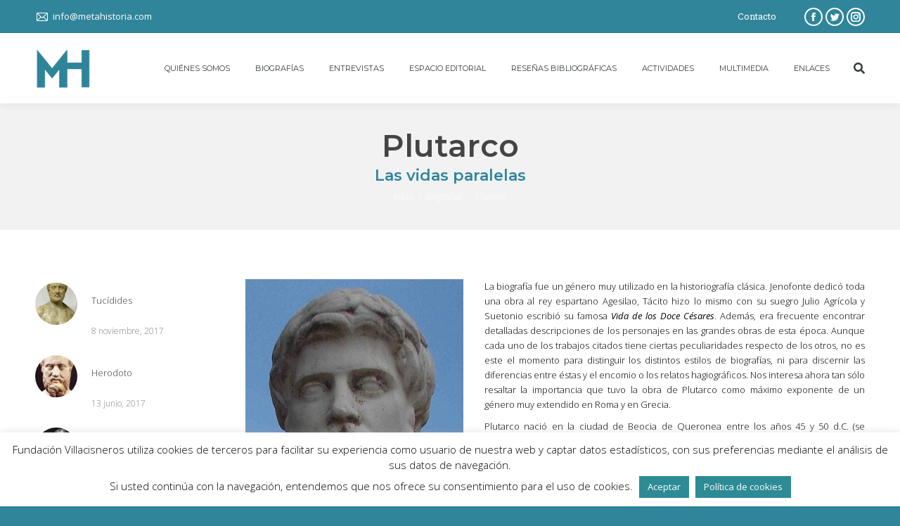

--- FILE ---
content_type: text/html; charset=UTF-8
request_url: https://metahistoria.com/plutarco-y-las-vidas-paralelas/
body_size: 31624
content:
<!DOCTYPE html>
<!--[if !(IE 6) | !(IE 7) | !(IE 8)  ]><!-->
<html lang="es" class="no-js">
<!--<![endif]-->
<head>
	<meta charset="UTF-8" />
		<meta name="viewport" content="width=device-width, initial-scale=1, maximum-scale=1, user-scalable=0">
		<meta name="theme-color" content="#30859a"/>	<link rel="profile" href="https://gmpg.org/xfn/11" />
	        <script type="text/javascript">
            if (/Android|webOS|iPhone|iPad|iPod|BlackBerry|IEMobile|Opera Mini/i.test(navigator.userAgent)) {
                var originalAddEventListener = EventTarget.prototype.addEventListener,
                    oldWidth = window.innerWidth;

                EventTarget.prototype.addEventListener = function (eventName, eventHandler, useCapture) {
                    if (eventName === "resize") {
                        originalAddEventListener.call(this, eventName, function (event) {
                            if (oldWidth === window.innerWidth) {
                                return;
                            }
                            else if (oldWidth !== window.innerWidth) {
                                oldWidth = window.innerWidth;
                            }
                            if (eventHandler.handleEvent) {
                                eventHandler.handleEvent.call(this, event);
                            }
                            else {
                                eventHandler.call(this, event);
                            };
                        }, useCapture);
                    }
                    else {
                        originalAddEventListener.call(this, eventName, eventHandler, useCapture);
                    };
                };
            };
        </script>
		<meta name='robots' content='index, follow, max-image-preview:large, max-snippet:-1, max-video-preview:-1' />

	<!-- This site is optimized with the Yoast SEO plugin v18.1 - https://yoast.com/wordpress/plugins/seo/ -->
	<title>Plutarco | Biografías de grandes historiadores</title>
	<meta name="description" content="Vida y obra del historiador griego Plutarco y las Vidas Paralelas | Metahistoria" />
	<link rel="canonical" href="https://metahistoria.com/plutarco-y-las-vidas-paralelas/" />
	<meta property="og:locale" content="es_ES" />
	<meta property="og:type" content="article" />
	<meta property="og:title" content="Plutarco | Biografías de grandes historiadores" />
	<meta property="og:description" content="Vida y obra del historiador griego Plutarco y las Vidas Paralelas | Metahistoria" />
	<meta property="og:url" content="https://metahistoria.com/plutarco-y-las-vidas-paralelas/" />
	<meta property="og:site_name" content="Metahistoria" />
	<meta property="article:publisher" content="https://www.facebook.com/Metahistoriacom" />
	<meta property="article:published_time" content="2016-03-30T01:30:45+00:00" />
	<meta property="article:modified_time" content="2018-12-03T23:08:34+00:00" />
	<meta property="og:image" content="https://metahistoria.com/wp-content/uploads/busto-plutarco.jpg" />
	<meta property="og:image:width" content="310" />
	<meta property="og:image:height" content="399" />
	<meta property="og:image:type" content="image/jpeg" />
	<meta name="twitter:card" content="summary" />
	<meta name="twitter:creator" content="@metahistoriacom" />
	<meta name="twitter:site" content="@metahistoriacom" />
	<meta name="twitter:label1" content="Escrito por" />
	<meta name="twitter:data1" content="metahistoria" />
	<meta name="twitter:label2" content="Tiempo de lectura" />
	<meta name="twitter:data2" content="8 minutos" />
	<script type="application/ld+json" class="yoast-schema-graph">{"@context":"https://schema.org","@graph":[{"@type":"WebSite","@id":"https://metahistoria.com/#website","url":"https://metahistoria.com/","name":"Metahistoria","description":"Recursos para el conocimiento de la Historia","potentialAction":[{"@type":"SearchAction","target":{"@type":"EntryPoint","urlTemplate":"https://metahistoria.com/?s={search_term_string}"},"query-input":"required name=search_term_string"}],"inLanguage":"es"},{"@type":"ImageObject","@id":"https://metahistoria.com/plutarco-y-las-vidas-paralelas/#primaryimage","inLanguage":"es","url":"https://metahistoria.com/wp-content/uploads/busto-plutarco.jpg","contentUrl":"https://metahistoria.com/wp-content/uploads/busto-plutarco.jpg","width":310,"height":399},{"@type":"WebPage","@id":"https://metahistoria.com/plutarco-y-las-vidas-paralelas/#webpage","url":"https://metahistoria.com/plutarco-y-las-vidas-paralelas/","name":"Plutarco | Biografías de grandes historiadores","isPartOf":{"@id":"https://metahistoria.com/#website"},"primaryImageOfPage":{"@id":"https://metahistoria.com/plutarco-y-las-vidas-paralelas/#primaryimage"},"datePublished":"2016-03-30T01:30:45+00:00","dateModified":"2018-12-03T23:08:34+00:00","author":{"@id":"https://metahistoria.com/#/schema/person/81aa023da699645b951b6f097d8698b6"},"description":"Vida y obra del historiador griego Plutarco y las Vidas Paralelas | Metahistoria","breadcrumb":{"@id":"https://metahistoria.com/plutarco-y-las-vidas-paralelas/#breadcrumb"},"inLanguage":"es","potentialAction":[{"@type":"ReadAction","target":["https://metahistoria.com/plutarco-y-las-vidas-paralelas/"]}]},{"@type":"BreadcrumbList","@id":"https://metahistoria.com/plutarco-y-las-vidas-paralelas/#breadcrumb","itemListElement":[{"@type":"ListItem","position":1,"name":"Portada","item":"https://metahistoria.com/"},{"@type":"ListItem","position":2,"name":"Plutarco"}]},{"@type":"Person","@id":"https://metahistoria.com/#/schema/person/81aa023da699645b951b6f097d8698b6","name":"metahistoria","url":"https://metahistoria.com/author/metahistoria/"}]}</script>
	<!-- / Yoast SEO plugin. -->


<link rel='dns-prefetch' href='//www.google.com' />
<link rel='dns-prefetch' href='//fonts.googleapis.com' />
<link rel='dns-prefetch' href='//s.w.org' />
<link rel="alternate" type="application/rss+xml" title="Metahistoria &raquo; Feed" href="https://metahistoria.com/feed/" />
<link rel="alternate" type="application/rss+xml" title="Metahistoria &raquo; Feed de los comentarios" href="https://metahistoria.com/comments/feed/" />
<link rel="alternate" type="application/rss+xml" title="Metahistoria &raquo; Comentario Plutarco del feed" href="https://metahistoria.com/plutarco-y-las-vidas-paralelas/feed/" />
<script type="text/javascript">
window._wpemojiSettings = {"baseUrl":"https:\/\/s.w.org\/images\/core\/emoji\/13.1.0\/72x72\/","ext":".png","svgUrl":"https:\/\/s.w.org\/images\/core\/emoji\/13.1.0\/svg\/","svgExt":".svg","source":{"concatemoji":"https:\/\/metahistoria.com\/wp-includes\/js\/wp-emoji-release.min.js?ver=5.9"}};
/*! This file is auto-generated */
!function(e,a,t){var n,r,o,i=a.createElement("canvas"),p=i.getContext&&i.getContext("2d");function s(e,t){var a=String.fromCharCode;p.clearRect(0,0,i.width,i.height),p.fillText(a.apply(this,e),0,0);e=i.toDataURL();return p.clearRect(0,0,i.width,i.height),p.fillText(a.apply(this,t),0,0),e===i.toDataURL()}function c(e){var t=a.createElement("script");t.src=e,t.defer=t.type="text/javascript",a.getElementsByTagName("head")[0].appendChild(t)}for(o=Array("flag","emoji"),t.supports={everything:!0,everythingExceptFlag:!0},r=0;r<o.length;r++)t.supports[o[r]]=function(e){if(!p||!p.fillText)return!1;switch(p.textBaseline="top",p.font="600 32px Arial",e){case"flag":return s([127987,65039,8205,9895,65039],[127987,65039,8203,9895,65039])?!1:!s([55356,56826,55356,56819],[55356,56826,8203,55356,56819])&&!s([55356,57332,56128,56423,56128,56418,56128,56421,56128,56430,56128,56423,56128,56447],[55356,57332,8203,56128,56423,8203,56128,56418,8203,56128,56421,8203,56128,56430,8203,56128,56423,8203,56128,56447]);case"emoji":return!s([10084,65039,8205,55357,56613],[10084,65039,8203,55357,56613])}return!1}(o[r]),t.supports.everything=t.supports.everything&&t.supports[o[r]],"flag"!==o[r]&&(t.supports.everythingExceptFlag=t.supports.everythingExceptFlag&&t.supports[o[r]]);t.supports.everythingExceptFlag=t.supports.everythingExceptFlag&&!t.supports.flag,t.DOMReady=!1,t.readyCallback=function(){t.DOMReady=!0},t.supports.everything||(n=function(){t.readyCallback()},a.addEventListener?(a.addEventListener("DOMContentLoaded",n,!1),e.addEventListener("load",n,!1)):(e.attachEvent("onload",n),a.attachEvent("onreadystatechange",function(){"complete"===a.readyState&&t.readyCallback()})),(n=t.source||{}).concatemoji?c(n.concatemoji):n.wpemoji&&n.twemoji&&(c(n.twemoji),c(n.wpemoji)))}(window,document,window._wpemojiSettings);
</script>
<style type="text/css">
img.wp-smiley,
img.emoji {
	display: inline !important;
	border: none !important;
	box-shadow: none !important;
	height: 1em !important;
	width: 1em !important;
	margin: 0 0.07em !important;
	vertical-align: -0.1em !important;
	background: none !important;
	padding: 0 !important;
}
</style>
	<link rel='stylesheet' id='formidable-css'  href='https://metahistoria.com/wp-content/plugins/formidable/css/formidableforms.css?ver=2171154' type='text/css' media='all' />
<link rel='stylesheet' id='layerslider-css'  href='https://metahistoria.com/wp-content/plugins/LayerSlider/static/layerslider/css/layerslider.css?ver=6.10.2' type='text/css' media='all' />
<link rel='stylesheet' id='ls-google-fonts-css'  href='https://fonts.googleapis.com/css?family=Lato:100,300,regular,700,900%7COpen+Sans:300%7CIndie+Flower:regular%7COswald:300,regular,700&#038;subset=latin%2Clatin-ext' type='text/css' media='all' />
<link rel='stylesheet' id='wp-block-library-css'  href='https://metahistoria.com/wp-includes/css/dist/block-library/style.min.css?ver=5.9' type='text/css' media='all' />
<style id='wp-block-library-theme-inline-css' type='text/css'>
.wp-block-audio figcaption{color:#555;font-size:13px;text-align:center}.is-dark-theme .wp-block-audio figcaption{color:hsla(0,0%,100%,.65)}.wp-block-code>code{font-family:Menlo,Consolas,monaco,monospace;color:#1e1e1e;padding:.8em 1em;border:1px solid #ddd;border-radius:4px}.wp-block-embed figcaption{color:#555;font-size:13px;text-align:center}.is-dark-theme .wp-block-embed figcaption{color:hsla(0,0%,100%,.65)}.blocks-gallery-caption{color:#555;font-size:13px;text-align:center}.is-dark-theme .blocks-gallery-caption{color:hsla(0,0%,100%,.65)}.wp-block-image figcaption{color:#555;font-size:13px;text-align:center}.is-dark-theme .wp-block-image figcaption{color:hsla(0,0%,100%,.65)}.wp-block-pullquote{border-top:4px solid;border-bottom:4px solid;margin-bottom:1.75em;color:currentColor}.wp-block-pullquote__citation,.wp-block-pullquote cite,.wp-block-pullquote footer{color:currentColor;text-transform:uppercase;font-size:.8125em;font-style:normal}.wp-block-quote{border-left:.25em solid;margin:0 0 1.75em;padding-left:1em}.wp-block-quote cite,.wp-block-quote footer{color:currentColor;font-size:.8125em;position:relative;font-style:normal}.wp-block-quote.has-text-align-right{border-left:none;border-right:.25em solid;padding-left:0;padding-right:1em}.wp-block-quote.has-text-align-center{border:none;padding-left:0}.wp-block-quote.is-large,.wp-block-quote.is-style-large,.wp-block-quote.is-style-plain{border:none}.wp-block-search .wp-block-search__label{font-weight:700}.wp-block-group:where(.has-background){padding:1.25em 2.375em}.wp-block-separator{border:none;border-bottom:2px solid;margin-left:auto;margin-right:auto;opacity:.4}.wp-block-separator:not(.is-style-wide):not(.is-style-dots){width:100px}.wp-block-separator.has-background:not(.is-style-dots){border-bottom:none;height:1px}.wp-block-separator.has-background:not(.is-style-wide):not(.is-style-dots){height:2px}.wp-block-table thead{border-bottom:3px solid}.wp-block-table tfoot{border-top:3px solid}.wp-block-table td,.wp-block-table th{padding:.5em;border:1px solid;word-break:normal}.wp-block-table figcaption{color:#555;font-size:13px;text-align:center}.is-dark-theme .wp-block-table figcaption{color:hsla(0,0%,100%,.65)}.wp-block-video figcaption{color:#555;font-size:13px;text-align:center}.is-dark-theme .wp-block-video figcaption{color:hsla(0,0%,100%,.65)}.wp-block-template-part.has-background{padding:1.25em 2.375em;margin-top:0;margin-bottom:0}
</style>
<style id='global-styles-inline-css' type='text/css'>
body{--wp--preset--color--black: #000000;--wp--preset--color--cyan-bluish-gray: #abb8c3;--wp--preset--color--white: #ffffff;--wp--preset--color--pale-pink: #f78da7;--wp--preset--color--vivid-red: #cf2e2e;--wp--preset--color--luminous-vivid-orange: #ff6900;--wp--preset--color--luminous-vivid-amber: #fcb900;--wp--preset--color--light-green-cyan: #7bdcb5;--wp--preset--color--vivid-green-cyan: #00d084;--wp--preset--color--pale-cyan-blue: #8ed1fc;--wp--preset--color--vivid-cyan-blue: #0693e3;--wp--preset--color--vivid-purple: #9b51e0;--wp--preset--gradient--vivid-cyan-blue-to-vivid-purple: linear-gradient(135deg,rgba(6,147,227,1) 0%,rgb(155,81,224) 100%);--wp--preset--gradient--light-green-cyan-to-vivid-green-cyan: linear-gradient(135deg,rgb(122,220,180) 0%,rgb(0,208,130) 100%);--wp--preset--gradient--luminous-vivid-amber-to-luminous-vivid-orange: linear-gradient(135deg,rgba(252,185,0,1) 0%,rgba(255,105,0,1) 100%);--wp--preset--gradient--luminous-vivid-orange-to-vivid-red: linear-gradient(135deg,rgba(255,105,0,1) 0%,rgb(207,46,46) 100%);--wp--preset--gradient--very-light-gray-to-cyan-bluish-gray: linear-gradient(135deg,rgb(238,238,238) 0%,rgb(169,184,195) 100%);--wp--preset--gradient--cool-to-warm-spectrum: linear-gradient(135deg,rgb(74,234,220) 0%,rgb(151,120,209) 20%,rgb(207,42,186) 40%,rgb(238,44,130) 60%,rgb(251,105,98) 80%,rgb(254,248,76) 100%);--wp--preset--gradient--blush-light-purple: linear-gradient(135deg,rgb(255,206,236) 0%,rgb(152,150,240) 100%);--wp--preset--gradient--blush-bordeaux: linear-gradient(135deg,rgb(254,205,165) 0%,rgb(254,45,45) 50%,rgb(107,0,62) 100%);--wp--preset--gradient--luminous-dusk: linear-gradient(135deg,rgb(255,203,112) 0%,rgb(199,81,192) 50%,rgb(65,88,208) 100%);--wp--preset--gradient--pale-ocean: linear-gradient(135deg,rgb(255,245,203) 0%,rgb(182,227,212) 50%,rgb(51,167,181) 100%);--wp--preset--gradient--electric-grass: linear-gradient(135deg,rgb(202,248,128) 0%,rgb(113,206,126) 100%);--wp--preset--gradient--midnight: linear-gradient(135deg,rgb(2,3,129) 0%,rgb(40,116,252) 100%);--wp--preset--duotone--dark-grayscale: url('#wp-duotone-dark-grayscale');--wp--preset--duotone--grayscale: url('#wp-duotone-grayscale');--wp--preset--duotone--purple-yellow: url('#wp-duotone-purple-yellow');--wp--preset--duotone--blue-red: url('#wp-duotone-blue-red');--wp--preset--duotone--midnight: url('#wp-duotone-midnight');--wp--preset--duotone--magenta-yellow: url('#wp-duotone-magenta-yellow');--wp--preset--duotone--purple-green: url('#wp-duotone-purple-green');--wp--preset--duotone--blue-orange: url('#wp-duotone-blue-orange');--wp--preset--font-size--small: 13px;--wp--preset--font-size--medium: 20px;--wp--preset--font-size--large: 36px;--wp--preset--font-size--x-large: 42px;}.has-black-color{color: var(--wp--preset--color--black) !important;}.has-cyan-bluish-gray-color{color: var(--wp--preset--color--cyan-bluish-gray) !important;}.has-white-color{color: var(--wp--preset--color--white) !important;}.has-pale-pink-color{color: var(--wp--preset--color--pale-pink) !important;}.has-vivid-red-color{color: var(--wp--preset--color--vivid-red) !important;}.has-luminous-vivid-orange-color{color: var(--wp--preset--color--luminous-vivid-orange) !important;}.has-luminous-vivid-amber-color{color: var(--wp--preset--color--luminous-vivid-amber) !important;}.has-light-green-cyan-color{color: var(--wp--preset--color--light-green-cyan) !important;}.has-vivid-green-cyan-color{color: var(--wp--preset--color--vivid-green-cyan) !important;}.has-pale-cyan-blue-color{color: var(--wp--preset--color--pale-cyan-blue) !important;}.has-vivid-cyan-blue-color{color: var(--wp--preset--color--vivid-cyan-blue) !important;}.has-vivid-purple-color{color: var(--wp--preset--color--vivid-purple) !important;}.has-black-background-color{background-color: var(--wp--preset--color--black) !important;}.has-cyan-bluish-gray-background-color{background-color: var(--wp--preset--color--cyan-bluish-gray) !important;}.has-white-background-color{background-color: var(--wp--preset--color--white) !important;}.has-pale-pink-background-color{background-color: var(--wp--preset--color--pale-pink) !important;}.has-vivid-red-background-color{background-color: var(--wp--preset--color--vivid-red) !important;}.has-luminous-vivid-orange-background-color{background-color: var(--wp--preset--color--luminous-vivid-orange) !important;}.has-luminous-vivid-amber-background-color{background-color: var(--wp--preset--color--luminous-vivid-amber) !important;}.has-light-green-cyan-background-color{background-color: var(--wp--preset--color--light-green-cyan) !important;}.has-vivid-green-cyan-background-color{background-color: var(--wp--preset--color--vivid-green-cyan) !important;}.has-pale-cyan-blue-background-color{background-color: var(--wp--preset--color--pale-cyan-blue) !important;}.has-vivid-cyan-blue-background-color{background-color: var(--wp--preset--color--vivid-cyan-blue) !important;}.has-vivid-purple-background-color{background-color: var(--wp--preset--color--vivid-purple) !important;}.has-black-border-color{border-color: var(--wp--preset--color--black) !important;}.has-cyan-bluish-gray-border-color{border-color: var(--wp--preset--color--cyan-bluish-gray) !important;}.has-white-border-color{border-color: var(--wp--preset--color--white) !important;}.has-pale-pink-border-color{border-color: var(--wp--preset--color--pale-pink) !important;}.has-vivid-red-border-color{border-color: var(--wp--preset--color--vivid-red) !important;}.has-luminous-vivid-orange-border-color{border-color: var(--wp--preset--color--luminous-vivid-orange) !important;}.has-luminous-vivid-amber-border-color{border-color: var(--wp--preset--color--luminous-vivid-amber) !important;}.has-light-green-cyan-border-color{border-color: var(--wp--preset--color--light-green-cyan) !important;}.has-vivid-green-cyan-border-color{border-color: var(--wp--preset--color--vivid-green-cyan) !important;}.has-pale-cyan-blue-border-color{border-color: var(--wp--preset--color--pale-cyan-blue) !important;}.has-vivid-cyan-blue-border-color{border-color: var(--wp--preset--color--vivid-cyan-blue) !important;}.has-vivid-purple-border-color{border-color: var(--wp--preset--color--vivid-purple) !important;}.has-vivid-cyan-blue-to-vivid-purple-gradient-background{background: var(--wp--preset--gradient--vivid-cyan-blue-to-vivid-purple) !important;}.has-light-green-cyan-to-vivid-green-cyan-gradient-background{background: var(--wp--preset--gradient--light-green-cyan-to-vivid-green-cyan) !important;}.has-luminous-vivid-amber-to-luminous-vivid-orange-gradient-background{background: var(--wp--preset--gradient--luminous-vivid-amber-to-luminous-vivid-orange) !important;}.has-luminous-vivid-orange-to-vivid-red-gradient-background{background: var(--wp--preset--gradient--luminous-vivid-orange-to-vivid-red) !important;}.has-very-light-gray-to-cyan-bluish-gray-gradient-background{background: var(--wp--preset--gradient--very-light-gray-to-cyan-bluish-gray) !important;}.has-cool-to-warm-spectrum-gradient-background{background: var(--wp--preset--gradient--cool-to-warm-spectrum) !important;}.has-blush-light-purple-gradient-background{background: var(--wp--preset--gradient--blush-light-purple) !important;}.has-blush-bordeaux-gradient-background{background: var(--wp--preset--gradient--blush-bordeaux) !important;}.has-luminous-dusk-gradient-background{background: var(--wp--preset--gradient--luminous-dusk) !important;}.has-pale-ocean-gradient-background{background: var(--wp--preset--gradient--pale-ocean) !important;}.has-electric-grass-gradient-background{background: var(--wp--preset--gradient--electric-grass) !important;}.has-midnight-gradient-background{background: var(--wp--preset--gradient--midnight) !important;}.has-small-font-size{font-size: var(--wp--preset--font-size--small) !important;}.has-medium-font-size{font-size: var(--wp--preset--font-size--medium) !important;}.has-large-font-size{font-size: var(--wp--preset--font-size--large) !important;}.has-x-large-font-size{font-size: var(--wp--preset--font-size--x-large) !important;}
</style>
<link rel='stylesheet' id='contact-form-7-css'  href='https://metahistoria.com/wp-content/plugins/contact-form-7/includes/css/styles.css?ver=5.5.5' type='text/css' media='all' />
<link rel='stylesheet' id='cookie-law-info-css'  href='https://metahistoria.com/wp-content/plugins/cookie-law-info/legacy/public/css/cookie-law-info-public.css?ver=3.0.8' type='text/css' media='all' />
<link rel='stylesheet' id='cookie-law-info-gdpr-css'  href='https://metahistoria.com/wp-content/plugins/cookie-law-info/legacy/public/css/cookie-law-info-gdpr.css?ver=3.0.8' type='text/css' media='all' />
<link rel='stylesheet' id='tp_twitter_plugin_css-css'  href='https://metahistoria.com/wp-content/plugins/recent-tweets-widget/tp_twitter_plugin.css?ver=1.0' type='text/css' media='screen' />
<link rel='stylesheet' id='rs-plugin-settings-css'  href='https://metahistoria.com/wp-content/plugins/revslider/public/assets/css/rs6.css?ver=6.4.6' type='text/css' media='all' />
<style id='rs-plugin-settings-inline-css' type='text/css'>
.tp-caption a{color:#ff7302;text-shadow:none;-webkit-transition:all 0.2s ease-out;-moz-transition:all 0.2s ease-out;-o-transition:all 0.2s ease-out;-ms-transition:all 0.2s ease-out}.tp-caption a:hover{color:#ffa902}
</style>
<link rel='stylesheet' id='SFSImainCss-css'  href='https://metahistoria.com/wp-content/plugins/ultimate-social-media-icons/css/sfsi-style.css?ver=2.8.0' type='text/css' media='all' />
<link rel='stylesheet' id='the7-Defaults-css'  href='https://metahistoria.com/wp-content/uploads/smile_fonts/Defaults/Defaults.css?ver=5.9' type='text/css' media='all' />
<link rel='stylesheet' id='evcal_google_fonts-css'  href='//fonts.googleapis.com/css?family=Oswald%3A400%2C300%7COpen+Sans%3A700%2C400%2C400i%7CRoboto%3A700%2C400&#038;ver=5.9' type='text/css' media='screen' />
<link rel='stylesheet' id='evcal_cal_default-css'  href='//metahistoria.com/wp-content/plugins/eventON/assets/css/eventon_styles.css?ver=2.6.15' type='text/css' media='all' />
<link rel='stylesheet' id='evo_font_icons-css'  href='//metahistoria.com/wp-content/plugins/eventON/assets/fonts/font-awesome.css?ver=2.6.15' type='text/css' media='all' />
<link rel='stylesheet' id='eventon_dynamic_styles-css'  href='//metahistoria.com/wp-content/plugins/eventON/assets/css/eventon_dynamic_styles.css?ver=5.9' type='text/css' media='all' />
<link rel='stylesheet' id='js_composer_front-css'  href='//metahistoria.com/wp-content/uploads/js_composer/js_composer_front_custom.css?ver=6.6.0.1' type='text/css' media='all' />
<link rel='stylesheet' id='dt-web-fonts-css'  href='https://fonts.googleapis.com/css?family=Roboto:400,600,700%7COpen+Sans:300,400,600,700%7CRoboto+Condensed:400,600,700%7CRoboto+Slab:400,600,700%7CMontserrat:400,600,700' type='text/css' media='all' />
<link rel='stylesheet' id='dt-main-css'  href='https://metahistoria.com/wp-content/themes/dt-the7/css/main.min.css?ver=9.9.2.1' type='text/css' media='all' />
<style id='dt-main-inline-css' type='text/css'>
body #load {
  display: block;
  height: 100%;
  overflow: hidden;
  position: fixed;
  width: 100%;
  z-index: 9901;
  opacity: 1;
  visibility: visible;
  transition: all .35s ease-out;
}
.load-wrap {
  width: 100%;
  height: 100%;
  background-position: center center;
  background-repeat: no-repeat;
  text-align: center;
}
.load-wrap > svg {
  position: absolute;
  top: 50%;
  left: 50%;
  transform: translate(-50%,-50%);
}
#load {
  background-color: #ffffff;
}
.uil-default rect:not(.bk) {
  fill: #30859a;
}
.uil-ring > path {
  fill: #30859a;
}
.ring-loader .circle {
  fill: #30859a;
}
.ring-loader .moving-circle {
  fill: #30859a;
}
.uil-hourglass .glass {
  stroke: #30859a;
}
.uil-hourglass .sand {
  fill: #30859a;
}
.spinner-loader .load-wrap {
  background-image: url("data:image/svg+xml,%3Csvg width='75px' height='75px' xmlns='http://www.w3.org/2000/svg' viewBox='0 0 100 100' preserveAspectRatio='xMidYMid' class='uil-default'%3E%3Crect x='0' y='0' width='100' height='100' fill='none' class='bk'%3E%3C/rect%3E%3Crect  x='46.5' y='40' width='7' height='20' rx='5' ry='5' fill='%2330859a' transform='rotate(0 50 50) translate(0 -30)'%3E  %3Canimate attributeName='opacity' from='1' to='0' dur='1s' begin='0s' repeatCount='indefinite'/%3E%3C/rect%3E%3Crect  x='46.5' y='40' width='7' height='20' rx='5' ry='5' fill='%2330859a' transform='rotate(30 50 50) translate(0 -30)'%3E  %3Canimate attributeName='opacity' from='1' to='0' dur='1s' begin='0.08333333333333333s' repeatCount='indefinite'/%3E%3C/rect%3E%3Crect  x='46.5' y='40' width='7' height='20' rx='5' ry='5' fill='%2330859a' transform='rotate(60 50 50) translate(0 -30)'%3E  %3Canimate attributeName='opacity' from='1' to='0' dur='1s' begin='0.16666666666666666s' repeatCount='indefinite'/%3E%3C/rect%3E%3Crect  x='46.5' y='40' width='7' height='20' rx='5' ry='5' fill='%2330859a' transform='rotate(90 50 50) translate(0 -30)'%3E  %3Canimate attributeName='opacity' from='1' to='0' dur='1s' begin='0.25s' repeatCount='indefinite'/%3E%3C/rect%3E%3Crect  x='46.5' y='40' width='7' height='20' rx='5' ry='5' fill='%2330859a' transform='rotate(120 50 50) translate(0 -30)'%3E  %3Canimate attributeName='opacity' from='1' to='0' dur='1s' begin='0.3333333333333333s' repeatCount='indefinite'/%3E%3C/rect%3E%3Crect  x='46.5' y='40' width='7' height='20' rx='5' ry='5' fill='%2330859a' transform='rotate(150 50 50) translate(0 -30)'%3E  %3Canimate attributeName='opacity' from='1' to='0' dur='1s' begin='0.4166666666666667s' repeatCount='indefinite'/%3E%3C/rect%3E%3Crect  x='46.5' y='40' width='7' height='20' rx='5' ry='5' fill='%2330859a' transform='rotate(180 50 50) translate(0 -30)'%3E  %3Canimate attributeName='opacity' from='1' to='0' dur='1s' begin='0.5s' repeatCount='indefinite'/%3E%3C/rect%3E%3Crect  x='46.5' y='40' width='7' height='20' rx='5' ry='5' fill='%2330859a' transform='rotate(210 50 50) translate(0 -30)'%3E  %3Canimate attributeName='opacity' from='1' to='0' dur='1s' begin='0.5833333333333334s' repeatCount='indefinite'/%3E%3C/rect%3E%3Crect  x='46.5' y='40' width='7' height='20' rx='5' ry='5' fill='%2330859a' transform='rotate(240 50 50) translate(0 -30)'%3E  %3Canimate attributeName='opacity' from='1' to='0' dur='1s' begin='0.6666666666666666s' repeatCount='indefinite'/%3E%3C/rect%3E%3Crect  x='46.5' y='40' width='7' height='20' rx='5' ry='5' fill='%2330859a' transform='rotate(270 50 50) translate(0 -30)'%3E  %3Canimate attributeName='opacity' from='1' to='0' dur='1s' begin='0.75s' repeatCount='indefinite'/%3E%3C/rect%3E%3Crect  x='46.5' y='40' width='7' height='20' rx='5' ry='5' fill='%2330859a' transform='rotate(300 50 50) translate(0 -30)'%3E  %3Canimate attributeName='opacity' from='1' to='0' dur='1s' begin='0.8333333333333334s' repeatCount='indefinite'/%3E%3C/rect%3E%3Crect  x='46.5' y='40' width='7' height='20' rx='5' ry='5' fill='%2330859a' transform='rotate(330 50 50) translate(0 -30)'%3E  %3Canimate attributeName='opacity' from='1' to='0' dur='1s' begin='0.9166666666666666s' repeatCount='indefinite'/%3E%3C/rect%3E%3C/svg%3E");
}
.ring-loader .load-wrap {
  background-image: url("data:image/svg+xml,%3Csvg xmlns='http://www.w3.org/2000/svg' viewBox='0 0 32 32' width='72' height='72' fill='%2330859a'%3E   %3Cpath opacity='.25' d='M16 0 A16 16 0 0 0 16 32 A16 16 0 0 0 16 0 M16 4 A12 12 0 0 1 16 28 A12 12 0 0 1 16 4'/%3E   %3Cpath d='M16 0 A16 16 0 0 1 32 16 L28 16 A12 12 0 0 0 16 4z'%3E     %3CanimateTransform attributeName='transform' type='rotate' from='0 16 16' to='360 16 16' dur='0.8s' repeatCount='indefinite' /%3E   %3C/path%3E %3C/svg%3E");
}
.hourglass-loader .load-wrap {
  background-image: url("data:image/svg+xml,%3Csvg xmlns='http://www.w3.org/2000/svg' viewBox='0 0 32 32' width='72' height='72' fill='%2330859a'%3E   %3Cpath transform='translate(2)' d='M0 12 V20 H4 V12z'%3E      %3Canimate attributeName='d' values='M0 12 V20 H4 V12z; M0 4 V28 H4 V4z; M0 12 V20 H4 V12z; M0 12 V20 H4 V12z' dur='1.2s' repeatCount='indefinite' begin='0' keytimes='0;.2;.5;1' keySplines='0.2 0.2 0.4 0.8;0.2 0.6 0.4 0.8;0.2 0.8 0.4 0.8' calcMode='spline'  /%3E   %3C/path%3E   %3Cpath transform='translate(8)' d='M0 12 V20 H4 V12z'%3E     %3Canimate attributeName='d' values='M0 12 V20 H4 V12z; M0 4 V28 H4 V4z; M0 12 V20 H4 V12z; M0 12 V20 H4 V12z' dur='1.2s' repeatCount='indefinite' begin='0.2' keytimes='0;.2;.5;1' keySplines='0.2 0.2 0.4 0.8;0.2 0.6 0.4 0.8;0.2 0.8 0.4 0.8' calcMode='spline'  /%3E   %3C/path%3E   %3Cpath transform='translate(14)' d='M0 12 V20 H4 V12z'%3E     %3Canimate attributeName='d' values='M0 12 V20 H4 V12z; M0 4 V28 H4 V4z; M0 12 V20 H4 V12z; M0 12 V20 H4 V12z' dur='1.2s' repeatCount='indefinite' begin='0.4' keytimes='0;.2;.5;1' keySplines='0.2 0.2 0.4 0.8;0.2 0.6 0.4 0.8;0.2 0.8 0.4 0.8' calcMode='spline' /%3E   %3C/path%3E   %3Cpath transform='translate(20)' d='M0 12 V20 H4 V12z'%3E     %3Canimate attributeName='d' values='M0 12 V20 H4 V12z; M0 4 V28 H4 V4z; M0 12 V20 H4 V12z; M0 12 V20 H4 V12z' dur='1.2s' repeatCount='indefinite' begin='0.6' keytimes='0;.2;.5;1' keySplines='0.2 0.2 0.4 0.8;0.2 0.6 0.4 0.8;0.2 0.8 0.4 0.8' calcMode='spline' /%3E   %3C/path%3E   %3Cpath transform='translate(26)' d='M0 12 V20 H4 V12z'%3E     %3Canimate attributeName='d' values='M0 12 V20 H4 V12z; M0 4 V28 H4 V4z; M0 12 V20 H4 V12z; M0 12 V20 H4 V12z' dur='1.2s' repeatCount='indefinite' begin='0.8' keytimes='0;.2;.5;1' keySplines='0.2 0.2 0.4 0.8;0.2 0.6 0.4 0.8;0.2 0.8 0.4 0.8' calcMode='spline' /%3E   %3C/path%3E %3C/svg%3E");
}

</style>
<link rel='stylesheet' id='the7-font-css'  href='https://metahistoria.com/wp-content/themes/dt-the7/fonts/icomoon-the7-font/icomoon-the7-font.min.css?ver=9.9.2.1' type='text/css' media='all' />
<link rel='stylesheet' id='the7-awesome-fonts-css'  href='https://metahistoria.com/wp-content/themes/dt-the7/fonts/FontAwesome/css/all.min.css?ver=9.9.2.1' type='text/css' media='all' />
<link rel='stylesheet' id='the7-awesome-fonts-back-css'  href='https://metahistoria.com/wp-content/themes/dt-the7/fonts/FontAwesome/back-compat.min.css?ver=9.9.2.1' type='text/css' media='all' />
<link rel='stylesheet' id='the7-custom-scrollbar-css'  href='https://metahistoria.com/wp-content/themes/dt-the7/lib/custom-scrollbar/custom-scrollbar.min.css?ver=9.9.2.1' type='text/css' media='all' />
<link rel='stylesheet' id='the7-wpbakery-css'  href='https://metahistoria.com/wp-content/themes/dt-the7/css/wpbakery.min.css?ver=9.9.2.1' type='text/css' media='all' />
<link rel='stylesheet' id='the7-core-css'  href='https://metahistoria.com/wp-content/plugins/dt-the7-core/assets/css/post-type.min.css?ver=2.5.6.2' type='text/css' media='all' />
<link rel='stylesheet' id='the7-css-vars-css'  href='https://metahistoria.com/wp-content/uploads/the7-css/css-vars.css?ver=64c979eb49fe' type='text/css' media='all' />
<link rel='stylesheet' id='dt-custom-css'  href='https://metahistoria.com/wp-content/uploads/the7-css/custom.css?ver=64c979eb49fe' type='text/css' media='all' />
<link rel='stylesheet' id='dt-media-css'  href='https://metahistoria.com/wp-content/uploads/the7-css/media.css?ver=64c979eb49fe' type='text/css' media='all' />
<link rel='stylesheet' id='the7-mega-menu-css'  href='https://metahistoria.com/wp-content/uploads/the7-css/mega-menu.css?ver=64c979eb49fe' type='text/css' media='all' />
<link rel='stylesheet' id='the7-elements-albums-portfolio-css'  href='https://metahistoria.com/wp-content/uploads/the7-css/the7-elements-albums-portfolio.css?ver=64c979eb49fe' type='text/css' media='all' />
<link rel='stylesheet' id='the7-elements-css'  href='https://metahistoria.com/wp-content/uploads/the7-css/post-type-dynamic.css?ver=64c979eb49fe' type='text/css' media='all' />
<link rel='stylesheet' id='style-css'  href='https://metahistoria.com/wp-content/themes/dt-the7/style.css?ver=9.9.2.1' type='text/css' media='all' />
<script type='text/javascript' id='jquery-core-js-extra'>
/* <![CDATA[ */
var slide_in = {"demo_dir":"https:\/\/metahistoria.com\/wp-content\/plugins\/convertplug\/modules\/slide_in\/assets\/demos"};
/* ]]> */
</script>
<script type='text/javascript' src='https://metahistoria.com/wp-includes/js/jquery/jquery.min.js?ver=3.6.0' id='jquery-core-js'></script>
<script type='text/javascript' src='https://metahistoria.com/wp-includes/js/jquery/jquery-migrate.min.js?ver=3.3.2' id='jquery-migrate-js'></script>
<script type='text/javascript' id='layerslider-greensock-js-extra'>
/* <![CDATA[ */
var LS_Meta = {"v":"6.10.2"};
/* ]]> */
</script>
<script type='text/javascript' src='https://metahistoria.com/wp-content/plugins/LayerSlider/static/layerslider/js/greensock.js?ver=1.19.0' id='layerslider-greensock-js'></script>
<script type='text/javascript' src='https://metahistoria.com/wp-content/plugins/LayerSlider/static/layerslider/js/layerslider.kreaturamedia.jquery.js?ver=6.10.2' id='layerslider-js'></script>
<script type='text/javascript' src='https://metahistoria.com/wp-content/plugins/LayerSlider/static/layerslider/js/layerslider.transitions.js?ver=6.10.2' id='layerslider-transitions-js'></script>
<script type='text/javascript' id='cookie-law-info-js-extra'>
/* <![CDATA[ */
var Cli_Data = {"nn_cookie_ids":[],"cookielist":[],"non_necessary_cookies":[],"ccpaEnabled":"","ccpaRegionBased":"","ccpaBarEnabled":"","strictlyEnabled":["necessary","obligatoire"],"ccpaType":"gdpr","js_blocking":"","custom_integration":"","triggerDomRefresh":"","secure_cookies":""};
var cli_cookiebar_settings = {"animate_speed_hide":"500","animate_speed_show":"500","background":"#fff","border":"#444","border_on":"","button_1_button_colour":"#2d8b95","button_1_button_hover":"#246f77","button_1_link_colour":"#fff","button_1_as_button":"1","button_1_new_win":"","button_2_button_colour":"#2d8b95","button_2_button_hover":"#246f77","button_2_link_colour":"#ffffff","button_2_as_button":"1","button_2_hidebar":"","button_3_button_colour":"#000","button_3_button_hover":"#000000","button_3_link_colour":"#fff","button_3_as_button":"1","button_3_new_win":"","button_4_button_colour":"#000","button_4_button_hover":"#000000","button_4_link_colour":"#fff","button_4_as_button":"1","button_7_button_colour":"#61a229","button_7_button_hover":"#4e8221","button_7_link_colour":"#fff","button_7_as_button":"1","button_7_new_win":"","font_family":"inherit","header_fix":"","notify_animate_hide":"1","notify_animate_show":"1","notify_div_id":"#cookie-law-info-bar","notify_position_horizontal":"left","notify_position_vertical":"bottom","scroll_close":"","scroll_close_reload":"","accept_close_reload":"","reject_close_reload":"","showagain_tab":"","showagain_background":"#fff","showagain_border":"#000","showagain_div_id":"#cookie-law-info-again","showagain_x_position":"45%","text":"#000","show_once_yn":"","show_once":"10000","logging_on":"","as_popup":"","popup_overlay":"1","bar_heading_text":"","cookie_bar_as":"banner","popup_showagain_position":"bottom-right","widget_position":"left"};
var log_object = {"ajax_url":"https:\/\/metahistoria.com\/wp-admin\/admin-ajax.php"};
/* ]]> */
</script>
<script type='text/javascript' src='https://metahistoria.com/wp-content/plugins/cookie-law-info/legacy/public/js/cookie-law-info-public.js?ver=3.0.8' id='cookie-law-info-js'></script>
<script type='text/javascript' src='https://metahistoria.com/wp-content/plugins/revslider/public/assets/js/rbtools.min.js?ver=6.4.4' id='tp-tools-js'></script>
<script type='text/javascript' src='https://metahistoria.com/wp-content/plugins/revslider/public/assets/js/rs6.min.js?ver=6.4.6' id='revmin-js'></script>
<script type='text/javascript' id='dt-above-fold-js-extra'>
/* <![CDATA[ */
var dtLocal = {"themeUrl":"https:\/\/metahistoria.com\/wp-content\/themes\/dt-the7","passText":"Para ver esta publicaci\u00f3n protegida, introduce la contrase\u00f1a debajo:","moreButtonText":{"loading":"Cargando...","loadMore":"Cargar m\u00e1s"},"postID":"32967","ajaxurl":"https:\/\/metahistoria.com\/wp-admin\/admin-ajax.php","REST":{"baseUrl":"https:\/\/metahistoria.com\/wp-json\/the7\/v1","endpoints":{"sendMail":"\/send-mail"}},"contactMessages":{"required":"One or more fields have an error. Please check and try again.","terms":"Please accept the privacy policy.","fillTheCaptchaError":"Please, fill the captcha."},"captchaSiteKey":"","ajaxNonce":"64ec16653d","pageData":"","themeSettings":{"smoothScroll":"on","lazyLoading":false,"accentColor":{"mode":"solid","color":"#30859a"},"desktopHeader":{"height":100},"ToggleCaptionEnabled":"disabled","ToggleCaption":"Navigation","floatingHeader":{"showAfter":150,"showMenu":true,"height":60,"logo":{"showLogo":true,"html":"<img class=\" preload-me\" src=\"https:\/\/metahistoria.com\/wp-content\/uploads\/logoletras-e1676644851844.png\" srcset=\"https:\/\/metahistoria.com\/wp-content\/uploads\/logoletras-e1676644851844.png 80w\" width=\"80\" height=\"55\"   sizes=\"80px\" alt=\"Metahistoria\" \/>","url":"https:\/\/metahistoria.com\/"}},"topLine":{"floatingTopLine":{"logo":{"showLogo":false,"html":""}}},"mobileHeader":{"firstSwitchPoint":1024,"secondSwitchPoint":480,"firstSwitchPointHeight":60,"secondSwitchPointHeight":60,"mobileToggleCaptionEnabled":"disabled","mobileToggleCaption":"Men\u00fa"},"stickyMobileHeaderFirstSwitch":{"logo":{"html":""}},"stickyMobileHeaderSecondSwitch":{"logo":{"html":""}},"content":{"textColor":"#000000","headerColor":"#3f3f3f"},"sidebar":{"switchPoint":990},"boxedWidth":"1340px","stripes":{"stripe1":{"textColor":"#787d85","headerColor":"#3b3f4a"},"stripe2":{"textColor":"#8b9199","headerColor":"#ffffff"},"stripe3":{"textColor":"#ffffff","headerColor":"#ffffff"}}},"VCMobileScreenWidth":"768"};
var dtShare = {"shareButtonText":{"facebook":"Compartir en Facebook","twitter":"Tweet","pinterest":"Tweet","linkedin":"Compartir en Linkedin","whatsapp":"Compartir en Whatsapp"},"overlayOpacity":"85"};
/* ]]> */
</script>
<script type='text/javascript' src='https://metahistoria.com/wp-content/themes/dt-the7/js/above-the-fold.min.js?ver=9.9.2.1' id='dt-above-fold-js'></script>
<meta name="generator" content="Powered by LayerSlider 6.10.2 - Multi-Purpose, Responsive, Parallax, Mobile-Friendly Slider Plugin for WordPress." />
<!-- LayerSlider updates and docs at: https://layerslider.kreaturamedia.com -->
<link rel="https://api.w.org/" href="https://metahistoria.com/wp-json/" /><link rel="alternate" type="application/json" href="https://metahistoria.com/wp-json/wp/v2/posts/32967" /><link rel="EditURI" type="application/rsd+xml" title="RSD" href="https://metahistoria.com/xmlrpc.php?rsd" />
<link rel="wlwmanifest" type="application/wlwmanifest+xml" href="https://metahistoria.com/wp-includes/wlwmanifest.xml" /> 
<meta name="generator" content="WordPress 5.9" />
<link rel='shortlink' href='https://metahistoria.com/?p=32967' />
<link rel="alternate" type="application/json+oembed" href="https://metahistoria.com/wp-json/oembed/1.0/embed?url=https%3A%2F%2Fmetahistoria.com%2Fplutarco-y-las-vidas-paralelas%2F" />
<link rel="alternate" type="text/xml+oembed" href="https://metahistoria.com/wp-json/oembed/1.0/embed?url=https%3A%2F%2Fmetahistoria.com%2Fplutarco-y-las-vidas-paralelas%2F&#038;format=xml" />
        <script type="text/javascript">
        var ajaxurl = 'https://metahistoria.com/wp-admin/admin-ajax.php';
        </script>
    <link rel="pingback" href="https://metahistoria.com/xmlrpc.php">


<!-- EventON Version -->
<meta name="generator" content="EventON 2.6.15" />

<meta name="generator" content="Powered by WPBakery Page Builder - drag and drop page builder for WordPress."/>
<meta name="generator" content="Powered by Slider Revolution 6.4.6 - responsive, Mobile-Friendly Slider Plugin for WordPress with comfortable drag and drop interface." />
<script type="text/javascript" id="the7-loader-script">
document.addEventListener("DOMContentLoaded", function(event) { 
	var load = document.getElementById("load");
	if(!load.classList.contains('loader-removed')){
		var removeLoading = setTimeout(function() {
			load.className += " loader-removed";
		}, 300);
	}
});
</script>
		<link rel="icon" href="https://metahistoria.com/wp-content/uploads/logometacontac.jpg" type="image/jpeg" sizes="16x16"/><link rel="icon" href="https://metahistoria.com/wp-content/uploads/logometacontac.jpg" type="image/jpeg" sizes="32x32"/><script type="text/javascript">function setREVStartSize(e){
			//window.requestAnimationFrame(function() {				 
				window.RSIW = window.RSIW===undefined ? window.innerWidth : window.RSIW;	
				window.RSIH = window.RSIH===undefined ? window.innerHeight : window.RSIH;	
				try {								
					var pw = document.getElementById(e.c).parentNode.offsetWidth,
						newh;
					pw = pw===0 || isNaN(pw) ? window.RSIW : pw;
					e.tabw = e.tabw===undefined ? 0 : parseInt(e.tabw);
					e.thumbw = e.thumbw===undefined ? 0 : parseInt(e.thumbw);
					e.tabh = e.tabh===undefined ? 0 : parseInt(e.tabh);
					e.thumbh = e.thumbh===undefined ? 0 : parseInt(e.thumbh);
					e.tabhide = e.tabhide===undefined ? 0 : parseInt(e.tabhide);
					e.thumbhide = e.thumbhide===undefined ? 0 : parseInt(e.thumbhide);
					e.mh = e.mh===undefined || e.mh=="" || e.mh==="auto" ? 0 : parseInt(e.mh,0);		
					if(e.layout==="fullscreen" || e.l==="fullscreen") 						
						newh = Math.max(e.mh,window.RSIH);					
					else{					
						e.gw = Array.isArray(e.gw) ? e.gw : [e.gw];
						for (var i in e.rl) if (e.gw[i]===undefined || e.gw[i]===0) e.gw[i] = e.gw[i-1];					
						e.gh = e.el===undefined || e.el==="" || (Array.isArray(e.el) && e.el.length==0)? e.gh : e.el;
						e.gh = Array.isArray(e.gh) ? e.gh : [e.gh];
						for (var i in e.rl) if (e.gh[i]===undefined || e.gh[i]===0) e.gh[i] = e.gh[i-1];
											
						var nl = new Array(e.rl.length),
							ix = 0,						
							sl;					
						e.tabw = e.tabhide>=pw ? 0 : e.tabw;
						e.thumbw = e.thumbhide>=pw ? 0 : e.thumbw;
						e.tabh = e.tabhide>=pw ? 0 : e.tabh;
						e.thumbh = e.thumbhide>=pw ? 0 : e.thumbh;					
						for (var i in e.rl) nl[i] = e.rl[i]<window.RSIW ? 0 : e.rl[i];
						sl = nl[0];									
						for (var i in nl) if (sl>nl[i] && nl[i]>0) { sl = nl[i]; ix=i;}															
						var m = pw>(e.gw[ix]+e.tabw+e.thumbw) ? 1 : (pw-(e.tabw+e.thumbw)) / (e.gw[ix]);					
						newh =  (e.gh[ix] * m) + (e.tabh + e.thumbh);
					}				
					if(window.rs_init_css===undefined) window.rs_init_css = document.head.appendChild(document.createElement("style"));					
					document.getElementById(e.c).height = newh+"px";
					window.rs_init_css.innerHTML += "#"+e.c+"_wrapper { height: "+newh+"px }";				
				} catch(e){
					console.log("Failure at Presize of Slider:" + e)
				}					   
			//});
		  };</script>
<noscript><style> .wpb_animate_when_almost_visible { opacity: 1; }</style></noscript><script>
  (function(i,s,o,g,r,a,m){i['GoogleAnalyticsObject']=r;i[r]=i[r]||function(){
  (i[r].q=i[r].q||[]).push(arguments)},i[r].l=1*new Date();a=s.createElement(o),
  m=s.getElementsByTagName(o)[0];a.async=1;a.src=g;m.parentNode.insertBefore(a,m)
  })(window,document,'script','//www.google-analytics.com/analytics.js','ga');

  ga('create', 'UA-41629826-1', 'auto');
  ga('send', 'pageview');

</script><style id='the7-custom-inline-css' type='text/css'>
@media screen and (max-width: 1024px)
.top-bar {
    display: none;
}

.single .project-slider {
    display: none;
}

.items-grid .post-content > a, .recent-posts a {
    line-height: 60px;
}

.post-content .text-secondary {
   display: none;
}
</style>
</head>
<body data-rsssl=1 id="the7-body" class="post-template-default single single-post postid-32967 single-format-standard wp-embed-responsive the7-core-ver-2.5.6.2 sfsi_actvite_theme_shaded_light no-comments fancy-header-on dt-responsive-on right-mobile-menu-close-icon ouside-menu-close-icon mobile-hamburger-close-bg-enable mobile-hamburger-close-bg-hover-enable  fade-medium-mobile-menu-close-icon fade-medium-menu-close-icon srcset-enabled btn-flat custom-btn-color custom-btn-hover-color phantom-fade phantom-shadow-decoration phantom-main-logo-on sticky-mobile-header top-header first-switch-logo-left first-switch-menu-right second-switch-logo-left second-switch-menu-right right-mobile-menu layzr-loading-on no-avatars popup-message-style dt-fa-compatibility the7-ver-9.9.2.1 wpb-js-composer js-comp-ver-6.6.0.1 vc_responsive">
<!-- The7 9.9.2.1 -->
<div id="load" class="spinner-loader">
	<div class="load-wrap"></div>
</div>
<div id="page" >
	<a class="skip-link screen-reader-text" href="#content">Saltar al contenido</a>

<div class="masthead inline-header right widgets full-height shadow-decoration shadow-mobile-header-decoration medium-mobile-menu-icon dt-parent-menu-clickable show-sub-menu-on-hover show-device-logo show-mobile-logo"  role="banner">

	<div class="top-bar top-bar-line-hide">
	<div class="top-bar-bg" ></div>
	<div class="left-widgets mini-widgets"><span class="mini-contacts email show-on-desktop in-menu-first-switch in-menu-second-switch"><i class="fa-fw the7-mw-icon-mail"></i><a href="mailto:info@metahistoria.com">info@metahistoria.com</a></span></div><div class="right-widgets mini-widgets"><a href="https://metahistoria.com/metahistoria/contacto/" class="microwidget-btn mini-button header-elements-button-1 show-on-desktop in-menu-first-switch in-menu-second-switch microwidget-btn-bg-on microwidget-btn-hover-bg-on disable-animation-bg border-on hover-border-on btn-icon-align-right" ><span>Contacto</span></a><div class="soc-ico show-on-desktop in-menu-first-switch in-menu-second-switch accent-bg custom-border border-on hover-disabled-bg hover-accent-border hover-border-on"><a title="Facebook page opens in new window" href="https://www.facebook.com/Metahistoriacom" target="_blank" class="facebook"><span class="soc-font-icon"></span><span class="screen-reader-text">Facebook page opens in new window</span></a><a title="Twitter page opens in new window" href="https://twitter.com/metahistoriacom" target="_blank" class="twitter"><span class="soc-font-icon"></span><span class="screen-reader-text">Twitter page opens in new window</span></a><a title="Instagram page opens in new window" href="https://www.instagram.com/metahistoria/" target="_blank" class="instagram"><span class="soc-font-icon"></span><span class="screen-reader-text">Instagram page opens in new window</span></a></div></div></div>

	<header class="header-bar">

		<div class="branding">
	<div id="site-title" class="assistive-text">Metahistoria</div>
	<div id="site-description" class="assistive-text">Recursos para el conocimiento de la Historia</div>
	<a class="same-logo" href="https://metahistoria.com/"><img class=" preload-me" src="https://metahistoria.com/wp-content/uploads/logoletras-e1676644851844.png" srcset="https://metahistoria.com/wp-content/uploads/logoletras-e1676644851844.png 80w" width="80" height="55"   sizes="80px" alt="Metahistoria" /></a></div>

		<ul id="primary-menu" class="main-nav underline-decoration upwards-line outside-item-remove-margin" role="menubar"><li class="menu-item menu-item-type-post_type menu-item-object-page menu-item-42764 first" role="presentation"><a href='https://metahistoria.com/quienes-somos/' data-level='1' role="menuitem"><span class="menu-item-text"><span class="menu-text">Quiénes somos</span></span></a></li> <li class="menu-item menu-item-type-post_type menu-item-object-page menu-item-22393" role="presentation"><a href='https://metahistoria.com/biografias-historiadores/' data-level='1' role="menuitem"><span class="menu-item-text"><span class="menu-text">Biografías</span></span></a></li> <li class="menu-item menu-item-type-custom menu-item-object-custom menu-item-has-children menu-item-35735 has-children" role="presentation"><a href='#' data-level='1' role="menuitem"><span class="menu-item-text"><span class="menu-text">Entrevistas</span></span></a><ul class="sub-nav hover-style-bg level-arrows-on" role="menubar"><li class="menu-item menu-item-type-post_type menu-item-object-page menu-item-27422 first" role="presentation"><a href='https://metahistoria.com/entrevistas/' data-level='2' role="menuitem"><span class="menu-item-text"><span class="menu-text">Entrevistas</span></span></a></li> <li class="menu-item menu-item-type-post_type menu-item-object-page menu-item-35736" role="presentation"><a href='https://metahistoria.com/masterclass/' data-level='2' role="menuitem"><span class="menu-item-text"><span class="menu-text">MasterClass</span></span></a></li> <li class="menu-item menu-item-type-post_type menu-item-object-page menu-item-44689" role="presentation"><a href='https://metahistoria.com/la-historia-en-tiempos-de-pandemia/' data-level='2' role="menuitem"><span class="menu-item-text"><span class="menu-text">La Historia en tiempos de pandemia</span></span></a></li> </ul></li> <li class="menu-item menu-item-type-custom menu-item-object-custom menu-item-has-children menu-item-22532 has-children" role="presentation"><a href='#' data-level='1' role="menuitem"><span class="menu-item-text"><span class="menu-text">Espacio Editorial</span></span></a><ul class="sub-nav hover-style-bg level-arrows-on" role="menubar"><li class="menu-item menu-item-type-post_type menu-item-object-page menu-item-22531 first" role="presentation"><a href='https://metahistoria.com/novedades-editoriales/' data-level='2' role="menuitem"><span class="menu-item-text"><span class="menu-text">Novedades Editoriales</span></span></a></li> <li class="menu-item menu-item-type-post_type menu-item-object-page menu-item-22600" role="presentation"><a href='https://metahistoria.com/editoriales/' data-level='2' role="menuitem"><span class="menu-item-text"><span class="menu-text">Editoriales</span></span></a></li> <li class="menu-item menu-item-type-post_type menu-item-object-page menu-item-22900" role="presentation"><a href='https://metahistoria.com/revistas-especializadas/' data-level='2' role="menuitem"><span class="menu-item-text"><span class="menu-text">Revistas Especializadas</span></span></a></li> <li class="menu-item menu-item-type-post_type menu-item-object-page menu-item-22960" role="presentation"><a href='https://metahistoria.com/librerias/' data-level='2' role="menuitem"><span class="menu-item-text"><span class="menu-text">Librerías</span></span></a></li> <li class="menu-item menu-item-type-post_type menu-item-object-page menu-item-27424" role="presentation"><a href='https://metahistoria.com/editoriales-universitarias/' data-level='2' role="menuitem"><span class="menu-item-text"><span class="menu-text">Editoriales Universitarias</span></span></a></li> <li class="menu-item menu-item-type-post_type menu-item-object-page menu-item-39822" role="presentation"><a href='https://metahistoria.com/metahistoria-recomienda/' data-level='2' role="menuitem"><span class="menu-item-text"><span class="menu-text">Metahistoria Recomienda</span></span></a></li> </ul></li> <li class="menu-item menu-item-type-post_type menu-item-object-page menu-item-37996" role="presentation"><a href='https://metahistoria.com/resenas-bibliograficas-2/' data-level='1' role="menuitem"><span class="menu-item-text"><span class="menu-text">Reseñas Bibliográficas</span></span></a></li> <li class="menu-item menu-item-type-custom menu-item-object-custom menu-item-has-children menu-item-23922 has-children" role="presentation"><a href='#' data-level='1' role="menuitem"><span class="menu-item-text"><span class="menu-text">Actividades</span></span></a><ul class="sub-nav hover-style-bg level-arrows-on" role="menubar"><li class="menu-item menu-item-type-post_type menu-item-object-page menu-item-23921 first" role="presentation"><a href='https://metahistoria.com/exposiciones/' data-level='2' role="menuitem"><span class="menu-item-text"><span class="menu-text">Exposiciones</span></span></a></li> <li class="menu-item menu-item-type-post_type menu-item-object-page menu-item-has-children menu-item-23920 has-children" role="presentation"><a href='https://metahistoria.com/conferencias-y-seminarios/' data-level='2' role="menuitem"><span class="menu-item-text"><span class="menu-text">Conferencias y Seminarios</span></span></a><ul class="sub-nav hover-style-bg level-arrows-on" role="menubar"><li class="menu-item menu-item-type-post_type menu-item-object-page menu-item-39213 first" role="presentation"><a href='https://metahistoria.com/primer-seminario-metahistoria/' data-level='3' role="menuitem"><span class="menu-item-text"><span class="menu-text">Primer Seminario Metahistoria</span></span></a></li> </ul></li> <li class="menu-item menu-item-type-post_type menu-item-object-page menu-item-36733" role="presentation"><a href='https://metahistoria.com/trivial/' data-level='2' role="menuitem"><span class="menu-item-text"><span class="menu-text">Trivial de MetaHistoria</span></span></a></li> </ul></li> <li class="menu-item menu-item-type-custom menu-item-object-custom menu-item-has-children menu-item-44635 has-children" role="presentation"><a href='#' data-level='1' role="menuitem"><span class="menu-item-text"><span class="menu-text">Multimedia</span></span></a><ul class="sub-nav hover-style-bg level-arrows-on" role="menubar"><li class="menu-item menu-item-type-post_type menu-item-object-page menu-item-44636 first" role="presentation"><a href='https://metahistoria.com/videos/' data-level='2' role="menuitem"><span class="menu-item-text"><span class="menu-text">Vídeos</span></span></a></li> </ul></li> <li class="menu-item menu-item-type-custom menu-item-object-custom menu-item-has-children menu-item-27238 has-children" role="presentation"><a href='#' data-level='1' role="menuitem"><span class="menu-item-text"><span class="menu-text">Enlaces</span></span></a><ul class="sub-nav hover-style-bg level-arrows-on" role="menubar"><li class="menu-item menu-item-type-post_type menu-item-object-page menu-item-27430 first" role="presentation"><a href='https://metahistoria.com/museos/' data-level='2' role="menuitem"><span class="menu-item-text"><span class="menu-text">Museos</span></span></a></li> <li class="menu-item menu-item-type-post_type menu-item-object-page menu-item-27429" role="presentation"><a href='https://metahistoria.com/enlaces/' data-level='2' role="menuitem"><span class="menu-item-text"><span class="menu-text">Enlaces</span></span></a></li> <li class="menu-item menu-item-type-post_type menu-item-object-page menu-item-27428" role="presentation"><a href='https://metahistoria.com/colaboradores/' data-level='2' role="menuitem"><span class="menu-item-text"><span class="menu-text">Colaboradores</span></span></a></li> <li class="menu-item menu-item-type-post_type menu-item-object-page menu-item-26973" role="presentation"><a href='https://metahistoria.com/institutos-universitarios/' data-level='2' role="menuitem"><span class="menu-item-text"><span class="menu-text">Institutos Universitarios</span></span></a></li> </ul></li> </ul>
		<div class="mini-widgets"><div class="mini-search show-on-desktop near-logo-first-switch near-logo-second-switch popup-search custom-icon"><form class="searchform mini-widget-searchform" role="search" method="get" action="https://metahistoria.com/">

	<div class="screen-reader-text">Buscar:</div>

	
		<a href="" class="submit text-disable"><i class=" mw-icon fas fa-search"></i></a>
		<div class="popup-search-wrap">
			<input type="text" class="field searchform-s" name="s" value="" placeholder="Buscar…" title="Search form"/>
			<a href="" class="search-icon"><i class="the7-mw-icon-search"></i></a>
		</div>

			<input type="submit" class="assistive-text searchsubmit" value="Ir!"/>
</form>
</div></div>
	</header>

</div>
<div class="dt-mobile-header mobile-menu-show-divider">
	<div class="dt-close-mobile-menu-icon"><div class="close-line-wrap"><span class="close-line"></span><span class="close-line"></span><span class="close-line"></span></div></div>	<ul id="mobile-menu" class="mobile-main-nav" role="menubar">
		<li class="menu-item menu-item-type-post_type menu-item-object-page menu-item-42764 first" role="presentation"><a href='https://metahistoria.com/quienes-somos/' data-level='1' role="menuitem"><span class="menu-item-text"><span class="menu-text">Quiénes somos</span></span></a></li> <li class="menu-item menu-item-type-post_type menu-item-object-page menu-item-22393" role="presentation"><a href='https://metahistoria.com/biografias-historiadores/' data-level='1' role="menuitem"><span class="menu-item-text"><span class="menu-text">Biografías</span></span></a></li> <li class="menu-item menu-item-type-custom menu-item-object-custom menu-item-has-children menu-item-35735 has-children" role="presentation"><a href='#' data-level='1' role="menuitem"><span class="menu-item-text"><span class="menu-text">Entrevistas</span></span></a><ul class="sub-nav hover-style-bg level-arrows-on" role="menubar"><li class="menu-item menu-item-type-post_type menu-item-object-page menu-item-27422 first" role="presentation"><a href='https://metahistoria.com/entrevistas/' data-level='2' role="menuitem"><span class="menu-item-text"><span class="menu-text">Entrevistas</span></span></a></li> <li class="menu-item menu-item-type-post_type menu-item-object-page menu-item-35736" role="presentation"><a href='https://metahistoria.com/masterclass/' data-level='2' role="menuitem"><span class="menu-item-text"><span class="menu-text">MasterClass</span></span></a></li> <li class="menu-item menu-item-type-post_type menu-item-object-page menu-item-44689" role="presentation"><a href='https://metahistoria.com/la-historia-en-tiempos-de-pandemia/' data-level='2' role="menuitem"><span class="menu-item-text"><span class="menu-text">La Historia en tiempos de pandemia</span></span></a></li> </ul></li> <li class="menu-item menu-item-type-custom menu-item-object-custom menu-item-has-children menu-item-22532 has-children" role="presentation"><a href='#' data-level='1' role="menuitem"><span class="menu-item-text"><span class="menu-text">Espacio Editorial</span></span></a><ul class="sub-nav hover-style-bg level-arrows-on" role="menubar"><li class="menu-item menu-item-type-post_type menu-item-object-page menu-item-22531 first" role="presentation"><a href='https://metahistoria.com/novedades-editoriales/' data-level='2' role="menuitem"><span class="menu-item-text"><span class="menu-text">Novedades Editoriales</span></span></a></li> <li class="menu-item menu-item-type-post_type menu-item-object-page menu-item-22600" role="presentation"><a href='https://metahistoria.com/editoriales/' data-level='2' role="menuitem"><span class="menu-item-text"><span class="menu-text">Editoriales</span></span></a></li> <li class="menu-item menu-item-type-post_type menu-item-object-page menu-item-22900" role="presentation"><a href='https://metahistoria.com/revistas-especializadas/' data-level='2' role="menuitem"><span class="menu-item-text"><span class="menu-text">Revistas Especializadas</span></span></a></li> <li class="menu-item menu-item-type-post_type menu-item-object-page menu-item-22960" role="presentation"><a href='https://metahistoria.com/librerias/' data-level='2' role="menuitem"><span class="menu-item-text"><span class="menu-text">Librerías</span></span></a></li> <li class="menu-item menu-item-type-post_type menu-item-object-page menu-item-27424" role="presentation"><a href='https://metahistoria.com/editoriales-universitarias/' data-level='2' role="menuitem"><span class="menu-item-text"><span class="menu-text">Editoriales Universitarias</span></span></a></li> <li class="menu-item menu-item-type-post_type menu-item-object-page menu-item-39822" role="presentation"><a href='https://metahistoria.com/metahistoria-recomienda/' data-level='2' role="menuitem"><span class="menu-item-text"><span class="menu-text">Metahistoria Recomienda</span></span></a></li> </ul></li> <li class="menu-item menu-item-type-post_type menu-item-object-page menu-item-37996" role="presentation"><a href='https://metahistoria.com/resenas-bibliograficas-2/' data-level='1' role="menuitem"><span class="menu-item-text"><span class="menu-text">Reseñas Bibliográficas</span></span></a></li> <li class="menu-item menu-item-type-custom menu-item-object-custom menu-item-has-children menu-item-23922 has-children" role="presentation"><a href='#' data-level='1' role="menuitem"><span class="menu-item-text"><span class="menu-text">Actividades</span></span></a><ul class="sub-nav hover-style-bg level-arrows-on" role="menubar"><li class="menu-item menu-item-type-post_type menu-item-object-page menu-item-23921 first" role="presentation"><a href='https://metahistoria.com/exposiciones/' data-level='2' role="menuitem"><span class="menu-item-text"><span class="menu-text">Exposiciones</span></span></a></li> <li class="menu-item menu-item-type-post_type menu-item-object-page menu-item-has-children menu-item-23920 has-children" role="presentation"><a href='https://metahistoria.com/conferencias-y-seminarios/' data-level='2' role="menuitem"><span class="menu-item-text"><span class="menu-text">Conferencias y Seminarios</span></span></a><ul class="sub-nav hover-style-bg level-arrows-on" role="menubar"><li class="menu-item menu-item-type-post_type menu-item-object-page menu-item-39213 first" role="presentation"><a href='https://metahistoria.com/primer-seminario-metahistoria/' data-level='3' role="menuitem"><span class="menu-item-text"><span class="menu-text">Primer Seminario Metahistoria</span></span></a></li> </ul></li> <li class="menu-item menu-item-type-post_type menu-item-object-page menu-item-36733" role="presentation"><a href='https://metahistoria.com/trivial/' data-level='2' role="menuitem"><span class="menu-item-text"><span class="menu-text">Trivial de MetaHistoria</span></span></a></li> </ul></li> <li class="menu-item menu-item-type-custom menu-item-object-custom menu-item-has-children menu-item-44635 has-children" role="presentation"><a href='#' data-level='1' role="menuitem"><span class="menu-item-text"><span class="menu-text">Multimedia</span></span></a><ul class="sub-nav hover-style-bg level-arrows-on" role="menubar"><li class="menu-item menu-item-type-post_type menu-item-object-page menu-item-44636 first" role="presentation"><a href='https://metahistoria.com/videos/' data-level='2' role="menuitem"><span class="menu-item-text"><span class="menu-text">Vídeos</span></span></a></li> </ul></li> <li class="menu-item menu-item-type-custom menu-item-object-custom menu-item-has-children menu-item-27238 has-children" role="presentation"><a href='#' data-level='1' role="menuitem"><span class="menu-item-text"><span class="menu-text">Enlaces</span></span></a><ul class="sub-nav hover-style-bg level-arrows-on" role="menubar"><li class="menu-item menu-item-type-post_type menu-item-object-page menu-item-27430 first" role="presentation"><a href='https://metahistoria.com/museos/' data-level='2' role="menuitem"><span class="menu-item-text"><span class="menu-text">Museos</span></span></a></li> <li class="menu-item menu-item-type-post_type menu-item-object-page menu-item-27429" role="presentation"><a href='https://metahistoria.com/enlaces/' data-level='2' role="menuitem"><span class="menu-item-text"><span class="menu-text">Enlaces</span></span></a></li> <li class="menu-item menu-item-type-post_type menu-item-object-page menu-item-27428" role="presentation"><a href='https://metahistoria.com/colaboradores/' data-level='2' role="menuitem"><span class="menu-item-text"><span class="menu-text">Colaboradores</span></span></a></li> <li class="menu-item menu-item-type-post_type menu-item-object-page menu-item-26973" role="presentation"><a href='https://metahistoria.com/institutos-universitarios/' data-level='2' role="menuitem"><span class="menu-item-text"><span class="menu-text">Institutos Universitarios</span></span></a></li> </ul></li> 	</ul>
	<div class='mobile-mini-widgets-in-menu'></div>
</div>


<style id="the7-page-content-style">
.fancy-header {
  background-image: none;
  background-repeat: no-repeat;
  background-position: center center;
  background-size: cover;
  background-color: #f2f2f2;
}
.mobile-false .fancy-header {
  background-attachment: scroll;
}
.fancy-header .wf-wrap {
  min-height: 180px;
  padding-top: 0px;
  padding-bottom: 0px;
}
.fancy-header .fancy-title {
  font-size: 44px;
  line-height: 44px;
  color: #444444;
  text-transform: none;
}
.fancy-header .fancy-subtitle {
  font-size: 22px;
  line-height: 22px;
  color: #30859a;
  text-transform: none;
}
.fancy-header .breadcrumbs {
  color: #fff;
}
.fancy-header-overlay {
  background: rgba(0,0,0,0.5);
}
@media screen and (max-width: 778px) {
  .fancy-header .wf-wrap {
    min-height: 70px;
  }
  .fancy-header .fancy-title {
    font-size: 30px;
    line-height: 38px;
  }
  .fancy-header .fancy-subtitle {
    font-size: 20px;
    line-height: 28px;
  }
  .fancy-header.breadcrumbs-mobile-off .breadcrumbs {
    display: none;
  }
  #fancy-header > .wf-wrap {
    flex-flow: column wrap;
    align-items: center;
    justify-content: center;
    padding-bottom: 0px !important;
  }
  .fancy-header.title-left .breadcrumbs {
    text-align: center;
    float: none;
  }
  .breadcrumbs {
    margin-bottom: 10px;
  }
  .breadcrumbs.breadcrumbs-bg {
    margin-top: 10px;
  }
  .fancy-header.title-right .breadcrumbs {
    margin: 10px 0 10px 0;
  }
  #fancy-header .hgroup,
  #fancy-header .breadcrumbs {
    text-align: center;
  }
  .fancy-header .hgroup {
    padding-bottom: 5px;
  }
  .breadcrumbs-off .hgroup {
    padding-bottom: 5px;
  }
  .title-right .hgroup {
    padding: 0 0 5px 0;
  }
  .title-right.breadcrumbs-off .hgroup {
    padding-top: 5px;
  }
  .title-left.disabled-bg .breadcrumbs {
    margin-bottom: 0;
  }
}

</style><header id="fancy-header" class="fancy-header breadcrumbs-mobile-off title-center" >
    <div class="wf-wrap"><div class="fancy-title-head hgroup"><h1 class="fancy-title entry-title" ><span>Plutarco</span></h1><h2 class="fancy-subtitle "><span>Las vidas paralelas</span></h2></div><div class="assistive-text">Estás aquí:</div><ol class="breadcrumbs text-small" itemscope itemtype="https://schema.org/BreadcrumbList"><li itemprop="itemListElement" itemscope itemtype="https://schema.org/ListItem"><a itemprop="item" href="https://metahistoria.com/" title=""><span itemprop="name">Inicio</span></a><meta itemprop="position" content="1" /></li><li itemprop="itemListElement" itemscope itemtype="https://schema.org/ListItem"><a itemprop="item" href="https://metahistoria.com/category/biografias/" title=""><span itemprop="name">Biografías</span></a><meta itemprop="position" content="2" /></li><li class="current" itemprop="itemListElement" itemscope itemtype="https://schema.org/ListItem"><span itemprop="name">Plutarco</span><meta itemprop="position" content="3" /></li></ol></div>

	
</header>

<div id="main" class="sidebar-none sidebar-divider-vertical">

	
	<div class="main-gradient"></div>
	<div class="wf-wrap">
	<div class="wf-container-main">

	

			<div id="content" class="content" role="main">

				
<article id="post-32967" class="vertical-fancy-style post-32967 post type-post status-publish format-standard has-post-thumbnail category-biografias tag-biografia tag-grecia tag-historiador tag-imperio-romano tag-plutarco tag-vida-paralelas category-69 description-off">

	<div class="entry-content"><div class="vc_row wpb_row vc_row-fluid dt-default" style="margin-top: 0px;margin-bottom: 0px"><div class="minblog wpb_column vc_column_container vc_col-sm-3 vc_hidden-sm vc_hidden-xs"><div class="vc_column-inner"><div class="wpb_wrapper"><section class="items-grid wf-container round-images"><div class="wf-cell wf-1"><article class="post-format-standard"><div class="mini-post-img"><a class="alignleft post-rollover layzr-bg" href="https://metahistoria.com/tucidides-el-primer-historiador-cientifico/" aria-label="Post image"><img class="preload-me lazy-load" src="data:image/svg+xml,%3Csvg%20xmlns%3D&#39;http%3A%2F%2Fwww.w3.org%2F2000%2Fsvg&#39;%20viewBox%3D&#39;0%200%2060%2060&#39;%2F%3E" data-src="https://metahistoria.com/wp-content/uploads/2-tucidides-cc-60x60.jpg" data-srcset="https://metahistoria.com/wp-content/uploads/2-tucidides-cc-60x60.jpg 60w, https://metahistoria.com/wp-content/uploads/2-tucidides-cc-120x120.jpg 120w" width="60" height="60"  alt="" /></a></div><div class="post-content"><a href="https://metahistoria.com/tucidides-el-primer-historiador-cientifico/">Tucídides</a><br /><time class="text-secondary" datetime="2017-11-08T00:01:17+01:00">8 noviembre, 2017</time></div></article></div><div class="wf-cell wf-1"><article class="post-format-standard"><div class="mini-post-img"><a class="alignleft post-rollover layzr-bg" href="https://metahistoria.com/herodoto-y-el-nacimiento-de-la-historia-universal/" aria-label="Post image"><img class="preload-me lazy-load" src="data:image/svg+xml,%3Csvg%20xmlns%3D&#39;http%3A%2F%2Fwww.w3.org%2F2000%2Fsvg&#39;%20viewBox%3D&#39;0%200%2060%2060&#39;%2F%3E" data-src="https://metahistoria.com/wp-content/uploads/herodoto-60x60.jpg" data-srcset="https://metahistoria.com/wp-content/uploads/herodoto-60x60.jpg 60w, https://metahistoria.com/wp-content/uploads/herodoto-120x120.jpg 120w" width="60" height="60"  alt="" /></a></div><div class="post-content"><a href="https://metahistoria.com/herodoto-y-el-nacimiento-de-la-historia-universal/">Herodoto</a><br /><time class="text-secondary" datetime="2017-06-13T01:30:21+02:00">13 junio, 2017</time></div></article></div><div class="wf-cell wf-1"><article class="post-format-standard"><div class="mini-post-img"><a class="alignleft post-rollover layzr-bg" href="https://metahistoria.com/eric-hobsbawm/" aria-label="Post image"><img class="preload-me lazy-load" src="data:image/svg+xml,%3Csvg%20xmlns%3D&#39;http%3A%2F%2Fwww.w3.org%2F2000%2Fsvg&#39;%20viewBox%3D&#39;0%200%2060%2060&#39;%2F%3E" data-src="https://metahistoria.com/wp-content/uploads/eric-hobsbawm-60x60.jpg" data-srcset="https://metahistoria.com/wp-content/uploads/eric-hobsbawm-60x60.jpg 60w, https://metahistoria.com/wp-content/uploads/eric-hobsbawm-120x120.jpg 120w" width="60" height="60"  alt="" /></a></div><div class="post-content"><a href="https://metahistoria.com/eric-hobsbawm/">Eric Hobsbawm</a><br /><time class="text-secondary" datetime="2017-05-03T01:00:27+02:00">3 mayo, 2017</time></div></article></div><div class="wf-cell wf-1"><article class="post-format-standard"><div class="mini-post-img"><a class="alignleft post-rollover layzr-bg" href="https://metahistoria.com/arnold-toynbee/" aria-label="Post image"><img class="preload-me lazy-load" src="data:image/svg+xml,%3Csvg%20xmlns%3D&#39;http%3A%2F%2Fwww.w3.org%2F2000%2Fsvg&#39;%20viewBox%3D&#39;0%200%2060%2060&#39;%2F%3E" data-src="https://metahistoria.com/wp-content/uploads/arnol-toynbee-60x60.jpg" data-srcset="https://metahistoria.com/wp-content/uploads/arnol-toynbee-60x60.jpg 60w, https://metahistoria.com/wp-content/uploads/arnol-toynbee-120x120.jpg 120w" width="60" height="60"  alt="" /></a></div><div class="post-content"><a href="https://metahistoria.com/arnold-toynbee/">Arnold Toynbee</a><br /><time class="text-secondary" datetime="2017-04-05T01:30:34+02:00">5 abril, 2017</time></div></article></div><div class="wf-cell wf-1"><article class="post-format-standard"><div class="mini-post-img"><a class="alignleft post-rollover layzr-bg" href="https://metahistoria.com/gordon-childe/" aria-label="Post image"><img class="preload-me lazy-load" src="data:image/svg+xml,%3Csvg%20xmlns%3D&#39;http%3A%2F%2Fwww.w3.org%2F2000%2Fsvg&#39;%20viewBox%3D&#39;0%200%2060%2060&#39;%2F%3E" data-src="https://metahistoria.com/wp-content/uploads/28.-childe-home-60x60.jpg" data-srcset="https://metahistoria.com/wp-content/uploads/28.-childe-home-60x60.jpg 60w, https://metahistoria.com/wp-content/uploads/28.-childe-home-120x120.jpg 120w" width="60" height="60"  alt="" /></a></div><div class="post-content"><a href="https://metahistoria.com/gordon-childe/">Gordon Childe</a><br /><time class="text-secondary" datetime="2017-02-15T00:30:18+01:00">15 febrero, 2017</time></div></article></div><div class="wf-cell wf-1"><article class="post-format-standard"><div class="mini-post-img"><a class="alignleft post-rollover layzr-bg" href="https://metahistoria.com/fernand-braudel/" aria-label="Post image"><img class="preload-me lazy-load" src="data:image/svg+xml,%3Csvg%20xmlns%3D&#39;http%3A%2F%2Fwww.w3.org%2F2000%2Fsvg&#39;%20viewBox%3D&#39;0%200%2060%2060&#39;%2F%3E" data-src="https://metahistoria.com/wp-content/uploads/fernand-braudel-60x60.jpg" data-srcset="https://metahistoria.com/wp-content/uploads/fernand-braudel-60x60.jpg 60w, https://metahistoria.com/wp-content/uploads/fernand-braudel-120x120.jpg 120w" width="60" height="60"  alt="" /></a></div><div class="post-content"><a href="https://metahistoria.com/fernand-braudel/">Fernand Braudel</a><br /><time class="text-secondary" datetime="2017-01-26T03:30:05+01:00">26 enero, 2017</time></div></article></div><div class="wf-cell wf-1"><article class="post-format-standard"><div class="mini-post-img"><a class="alignleft post-rollover layzr-bg" href="https://metahistoria.com/benedetto-croce/" aria-label="Post image"><img class="preload-me lazy-load" src="data:image/svg+xml,%3Csvg%20xmlns%3D&#39;http%3A%2F%2Fwww.w3.org%2F2000%2Fsvg&#39;%20viewBox%3D&#39;0%200%2060%2060&#39;%2F%3E" data-src="https://metahistoria.com/wp-content/uploads/benedetto-croce-60x60.jpg" data-srcset="https://metahistoria.com/wp-content/uploads/benedetto-croce-60x60.jpg 60w, https://metahistoria.com/wp-content/uploads/benedetto-croce-120x120.jpg 120w" width="60" height="60"  alt="" /></a></div><div class="post-content"><a href="https://metahistoria.com/benedetto-croce/">Benedetto Croce</a><br /><time class="text-secondary" datetime="2017-01-11T00:30:15+01:00">11 enero, 2017</time></div></article></div><div class="wf-cell wf-1"><article class="post-format-standard"><div class="mini-post-img"><a class="alignleft post-rollover layzr-bg" href="https://metahistoria.com/henri-pirenne/" aria-label="Post image"><img class="preload-me lazy-load" src="data:image/svg+xml,%3Csvg%20xmlns%3D&#39;http%3A%2F%2Fwww.w3.org%2F2000%2Fsvg&#39;%20viewBox%3D&#39;0%200%2060%2060&#39;%2F%3E" data-src="https://metahistoria.com/wp-content/uploads/henri-pirenne-60x60.gif" data-srcset="https://metahistoria.com/wp-content/uploads/henri-pirenne-60x60.gif 60w, https://metahistoria.com/wp-content/uploads/henri-pirenne-120x120.gif 120w" width="60" height="60"  alt="" /></a></div><div class="post-content"><a href="https://metahistoria.com/henri-pirenne/">Henri Pirenne</a><br /><time class="text-secondary" datetime="2016-11-30T01:30:46+01:00">30 noviembre, 2016</time></div></article></div><div class="wf-cell wf-1"><article class="post-format-standard"><div class="mini-post-img"><a class="alignleft post-rollover layzr-bg" href="https://metahistoria.com/jacob-burckhardt/" aria-label="Post image"><img class="preload-me lazy-load" src="data:image/svg+xml,%3Csvg%20xmlns%3D&#39;http%3A%2F%2Fwww.w3.org%2F2000%2Fsvg&#39;%20viewBox%3D&#39;0%200%2060%2060&#39;%2F%3E" data-src="https://metahistoria.com/wp-content/uploads/jacon-burckhardt-60x60.jpg" data-srcset="https://metahistoria.com/wp-content/uploads/jacon-burckhardt-60x60.jpg 60w, https://metahistoria.com/wp-content/uploads/jacon-burckhardt-120x120.jpg 120w" width="60" height="60"  alt="" /></a></div><div class="post-content"><a href="https://metahistoria.com/jacob-burckhardt/">Jacob Burckhardt</a><br /><time class="text-secondary" datetime="2016-10-26T01:30:44+02:00">26 octubre, 2016</time></div></article></div><div class="wf-cell wf-1"><article class="post-format-standard"><div class="mini-post-img"><a class="alignleft post-rollover layzr-bg" href="https://metahistoria.com/jules-michelet/" aria-label="Post image"><img class="preload-me lazy-load" src="data:image/svg+xml,%3Csvg%20xmlns%3D&#39;http%3A%2F%2Fwww.w3.org%2F2000%2Fsvg&#39;%20viewBox%3D&#39;0%200%2060%2060&#39;%2F%3E" data-src="https://metahistoria.com/wp-content/uploads/jules-michelet-60x60.jpg" data-srcset="https://metahistoria.com/wp-content/uploads/jules-michelet-60x60.jpg 60w, https://metahistoria.com/wp-content/uploads/jules-michelet-120x120.jpg 120w" width="60" height="60"  alt="" /></a></div><div class="post-content"><a href="https://metahistoria.com/jules-michelet/">Jules Michelet</a><br /><time class="text-secondary" datetime="2016-09-28T00:30:45+02:00">28 septiembre, 2016</time></div></article></div><div class="wf-cell wf-1"><article class="post-format-standard"><div class="mini-post-img"><a class="alignleft post-rollover layzr-bg" href="https://metahistoria.com/francois-guizot-bh/" aria-label="Post image"><img class="preload-me lazy-load" src="data:image/svg+xml,%3Csvg%20xmlns%3D&#39;http%3A%2F%2Fwww.w3.org%2F2000%2Fsvg&#39;%20viewBox%3D&#39;0%200%2060%2060&#39;%2F%3E" data-src="https://metahistoria.com/wp-content/uploads/francois-guizot-60x60.jpg" data-srcset="https://metahistoria.com/wp-content/uploads/francois-guizot-60x60.jpg 60w, https://metahistoria.com/wp-content/uploads/francois-guizot-120x120.jpg 120w" width="60" height="60"  alt="" /></a></div><div class="post-content"><a href="https://metahistoria.com/francois-guizot-bh/">François Guizot</a><br /><time class="text-secondary" datetime="2016-09-21T01:30:11+02:00">21 septiembre, 2016</time></div></article></div><div class="wf-cell wf-1"><article class="post-format-standard"><div class="mini-post-img"><a class="alignleft post-rollover layzr-bg" href="https://metahistoria.com/leopold-von-ranke/" aria-label="Post image"><img class="preload-me lazy-load" src="data:image/svg+xml,%3Csvg%20xmlns%3D&#39;http%3A%2F%2Fwww.w3.org%2F2000%2Fsvg&#39;%20viewBox%3D&#39;0%200%2060%2060&#39;%2F%3E" data-src="https://metahistoria.com/wp-content/uploads/leopold-von-ranke-60x60.jpg" data-srcset="https://metahistoria.com/wp-content/uploads/leopold-von-ranke-60x60.jpg 60w, https://metahistoria.com/wp-content/uploads/leopold-von-ranke-120x120.jpg 120w" width="60" height="60"  alt="" /></a></div><div class="post-content"><a href="https://metahistoria.com/leopold-von-ranke/">Leopold von Ranke</a><br /><time class="text-secondary" datetime="2016-09-14T01:30:43+02:00">14 septiembre, 2016</time></div></article></div><div class="wf-cell wf-1"><article class="post-format-standard"><div class="mini-post-img"><a class="alignleft post-rollover layzr-bg" href="https://metahistoria.com/herder/" aria-label="Post image"><img class="preload-me lazy-load" src="data:image/svg+xml,%3Csvg%20xmlns%3D&#39;http%3A%2F%2Fwww.w3.org%2F2000%2Fsvg&#39;%20viewBox%3D&#39;0%200%2060%2060&#39;%2F%3E" data-src="https://metahistoria.com/wp-content/uploads/herder-60x60.jpg" data-srcset="https://metahistoria.com/wp-content/uploads/herder-60x60.jpg 60w, https://metahistoria.com/wp-content/uploads/herder-120x120.jpg 120w" width="60" height="60"  alt="" /></a></div><div class="post-content"><a href="https://metahistoria.com/herder/">Johann Gottfried Herder</a><br /><time class="text-secondary" datetime="2016-09-07T01:30:22+02:00">7 septiembre, 2016</time></div></article></div><div class="wf-cell wf-1"><article class="post-format-standard"><div class="mini-post-img"><a class="alignleft post-rollover layzr-bg" href="https://metahistoria.com/voltaire-y-la-ilustracion/" aria-label="Post image"><img class="preload-me lazy-load" src="data:image/svg+xml,%3Csvg%20xmlns%3D&#39;http%3A%2F%2Fwww.w3.org%2F2000%2Fsvg&#39;%20viewBox%3D&#39;0%200%2060%2060&#39;%2F%3E" data-src="https://metahistoria.com/wp-content/uploads/voltaire-60x60.jpg" data-srcset="https://metahistoria.com/wp-content/uploads/voltaire-60x60.jpg 60w, https://metahistoria.com/wp-content/uploads/voltaire-120x120.jpg 120w" width="60" height="60"  alt="" /></a></div><div class="post-content"><a href="https://metahistoria.com/voltaire-y-la-ilustracion/">Voltaire</a><br /><time class="text-secondary" datetime="2016-08-31T01:30:13+02:00">31 agosto, 2016</time></div></article></div><div class="wf-cell wf-1"><article class="post-format-standard"><div class="mini-post-img"><a class="alignleft post-rollover layzr-bg" href="https://metahistoria.com/edward-gibbon/" aria-label="Post image"><img class="preload-me lazy-load" src="data:image/svg+xml,%3Csvg%20xmlns%3D&#39;http%3A%2F%2Fwww.w3.org%2F2000%2Fsvg&#39;%20viewBox%3D&#39;0%200%2060%2060&#39;%2F%3E" data-src="https://metahistoria.com/wp-content/uploads/edward-gibbon-60x60.jpg" data-srcset="https://metahistoria.com/wp-content/uploads/edward-gibbon-60x60.jpg 60w, https://metahistoria.com/wp-content/uploads/edward-gibbon-120x120.jpg 120w" width="60" height="60"  alt="" /></a></div><div class="post-content"><a href="https://metahistoria.com/edward-gibbon/">Edward Gibbon</a><br /><time class="text-secondary" datetime="2016-06-22T01:30:29+02:00">22 junio, 2016</time></div></article></div><div class="wf-cell wf-1"><article class="post-format-standard"><div class="mini-post-img"><a class="alignleft post-rollover layzr-bg" href="https://metahistoria.com/giambattista-vico-una-ciencia-nueva/" aria-label="Post image"><img class="preload-me lazy-load" src="data:image/svg+xml,%3Csvg%20xmlns%3D&#39;http%3A%2F%2Fwww.w3.org%2F2000%2Fsvg&#39;%20viewBox%3D&#39;0%200%2060%2060&#39;%2F%3E" data-src="https://metahistoria.com/wp-content/uploads/giambattista-vico-60x60.jpg" data-srcset="https://metahistoria.com/wp-content/uploads/giambattista-vico-60x60.jpg 60w, https://metahistoria.com/wp-content/uploads/giambattista-vico-120x120.jpg 120w" width="60" height="60"  alt="" /></a></div><div class="post-content"><a href="https://metahistoria.com/giambattista-vico-una-ciencia-nueva/">Giambattista Vico</a><br /><time class="text-secondary" datetime="2016-06-06T01:30:33+02:00">6 junio, 2016</time></div></article></div><div class="wf-cell wf-1"><article class="post-format-standard"><div class="mini-post-img"><a class="alignleft post-rollover layzr-bg" href="https://metahistoria.com/jacques-bossuet/" aria-label="Post image"><img class="preload-me lazy-load" src="data:image/svg+xml,%3Csvg%20xmlns%3D&#39;http%3A%2F%2Fwww.w3.org%2F2000%2Fsvg&#39;%20viewBox%3D&#39;0%200%2060%2060&#39;%2F%3E" data-src="https://metahistoria.com/wp-content/uploads/jacques-bossuet-60x60.jpg" data-srcset="https://metahistoria.com/wp-content/uploads/jacques-bossuet-60x60.jpg 60w, https://metahistoria.com/wp-content/uploads/jacques-bossuet-120x120.jpg 120w" width="60" height="60"  alt="" /></a></div><div class="post-content"><a href="https://metahistoria.com/jacques-bossuet/">Jacques Bossuet</a><br /><time class="text-secondary" datetime="2016-06-01T01:30:56+02:00">1 junio, 2016</time></div></article></div><div class="wf-cell wf-1"><article class="post-format-standard"><div class="mini-post-img"><a class="alignleft post-rollover layzr-bg" href="https://metahistoria.com/diaz-del-castillo/" aria-label="Post image"><img class="preload-me lazy-load" src="data:image/svg+xml,%3Csvg%20xmlns%3D&#39;http%3A%2F%2Fwww.w3.org%2F2000%2Fsvg&#39;%20viewBox%3D&#39;0%200%2060%2060&#39;%2F%3E" data-src="https://metahistoria.com/wp-content/uploads/bernal-diaz-del-castillo-60x60.jpg" data-srcset="https://metahistoria.com/wp-content/uploads/bernal-diaz-del-castillo-60x60.jpg 60w, https://metahistoria.com/wp-content/uploads/bernal-diaz-del-castillo-120x120.jpg 120w" width="60" height="60"  alt="" /></a></div><div class="post-content"><a href="https://metahistoria.com/diaz-del-castillo/">Bernal Díaz del Castillo</a><br /><time class="text-secondary" datetime="2016-05-18T00:30:53+02:00">18 mayo, 2016</time></div></article></div><div class="wf-cell wf-1"><article class="post-format-standard"><div class="mini-post-img"><a class="alignleft post-rollover layzr-bg" href="https://metahistoria.com/francesco-guicciardini/" aria-label="Post image"><img class="preload-me lazy-load" src="data:image/svg+xml,%3Csvg%20xmlns%3D&#39;http%3A%2F%2Fwww.w3.org%2F2000%2Fsvg&#39;%20viewBox%3D&#39;0%200%2060%2060&#39;%2F%3E" data-src="https://metahistoria.com/wp-content/uploads/francesco-guicciardini-60x60.jpg" data-srcset="https://metahistoria.com/wp-content/uploads/francesco-guicciardini-60x60.jpg 60w, https://metahistoria.com/wp-content/uploads/francesco-guicciardini-120x120.jpg 120w" width="60" height="60"  alt="" /></a></div><div class="post-content"><a href="https://metahistoria.com/francesco-guicciardini/">Francesco Guicciardini</a><br /><time class="text-secondary" datetime="2016-05-11T01:30:55+02:00">11 mayo, 2016</time></div></article></div><div class="wf-cell wf-1"><article class="post-format-standard"><div class="mini-post-img"><a class="alignleft post-rollover layzr-bg" href="https://metahistoria.com/ibn-jaldun-bh/" aria-label="Post image"><img class="preload-me lazy-load" src="data:image/svg+xml,%3Csvg%20xmlns%3D&#39;http%3A%2F%2Fwww.w3.org%2F2000%2Fsvg&#39;%20viewBox%3D&#39;0%200%2060%2060&#39;%2F%3E" data-src="https://metahistoria.com/wp-content/uploads/ibn-jaldun-60x60.jpg" data-srcset="https://metahistoria.com/wp-content/uploads/ibn-jaldun-60x60.jpg 60w, https://metahistoria.com/wp-content/uploads/ibn-jaldun-120x120.jpg 120w" width="60" height="60"  alt="" /></a></div><div class="post-content"><a href="https://metahistoria.com/ibn-jaldun-bh/">Ibn Jaldún</a><br /><time class="text-secondary" datetime="2016-05-04T00:30:15+02:00">4 mayo, 2016</time></div></article></div><div class="wf-cell wf-1"><article class="post-format-standard"><div class="mini-post-img"><a class="alignleft post-rollover layzr-bg" href="https://metahistoria.com/alfonso-x-el-sabio/" aria-label="Post image"><img class="preload-me lazy-load" src="data:image/svg+xml,%3Csvg%20xmlns%3D&#39;http%3A%2F%2Fwww.w3.org%2F2000%2Fsvg&#39;%20viewBox%3D&#39;0%200%2060%2060&#39;%2F%3E" data-src="https://metahistoria.com/wp-content/uploads/estatua-alfonso-x-60x60.jpg" data-srcset="https://metahistoria.com/wp-content/uploads/estatua-alfonso-x-60x60.jpg 60w, https://metahistoria.com/wp-content/uploads/estatua-alfonso-x-120x120.jpg 120w" width="60" height="60"  alt="" /></a></div><div class="post-content"><a href="https://metahistoria.com/alfonso-x-el-sabio/">Alfonso X el Sabio</a><br /><time class="text-secondary" datetime="2016-04-27T01:38:16+02:00">27 abril, 2016</time></div></article></div><div class="wf-cell wf-1"><article class="post-format-standard"><div class="mini-post-img"><a class="alignleft post-rollover layzr-bg" href="https://metahistoria.com/gregorio-de-tours-y-la-transicion-entre-el-imperio-y-el-medievo/" aria-label="Post image"><img class="preload-me lazy-load" src="data:image/svg+xml,%3Csvg%20xmlns%3D&#39;http%3A%2F%2Fwww.w3.org%2F2000%2Fsvg&#39;%20viewBox%3D&#39;0%200%2060%2060&#39;%2F%3E" data-src="https://metahistoria.com/wp-content/uploads/gregorio-de-tours-60x60.jpg" data-srcset="https://metahistoria.com/wp-content/uploads/gregorio-de-tours-60x60.jpg 60w, https://metahistoria.com/wp-content/uploads/gregorio-de-tours-120x120.jpg 120w" width="60" height="60"  alt="" /></a></div><div class="post-content"><a href="https://metahistoria.com/gregorio-de-tours-y-la-transicion-entre-el-imperio-y-el-medievo/">Gregorio de Tours</a><br /><time class="text-secondary" datetime="2016-04-20T00:30:39+02:00">20 abril, 2016</time></div></article></div><div class="wf-cell wf-1"><article class="post-format-standard"><div class="mini-post-img"><a class="alignleft post-rollover layzr-bg" href="https://metahistoria.com/paulo-orosio-y-la-historia-cristiana-de-los-paganos/" aria-label="Post image"><img class="preload-me lazy-load" src="data:image/svg+xml,%3Csvg%20xmlns%3D&#39;http%3A%2F%2Fwww.w3.org%2F2000%2Fsvg&#39;%20viewBox%3D&#39;0%200%2060%2060&#39;%2F%3E" data-src="https://metahistoria.com/wp-content/uploads/paulo-orosio-60x60.jpg" data-srcset="https://metahistoria.com/wp-content/uploads/paulo-orosio-60x60.jpg 60w, https://metahistoria.com/wp-content/uploads/paulo-orosio-120x120.jpg 120w" width="60" height="60"  alt="" /></a></div><div class="post-content"><a href="https://metahistoria.com/paulo-orosio-y-la-historia-cristiana-de-los-paganos/">Paulo Orosio</a><br /><time class="text-secondary" datetime="2016-04-13T01:30:26+02:00">13 abril, 2016</time></div></article></div><div class="wf-cell wf-1"><article class="post-format-standard"><div class="mini-post-img"><a class="alignleft post-rollover layzr-bg" href="https://metahistoria.com/eusebio-de-cesarea-padre-de-la-historia-eclesiastica/" aria-label="Post image"><img class="preload-me lazy-load" src="data:image/svg+xml,%3Csvg%20xmlns%3D&#39;http%3A%2F%2Fwww.w3.org%2F2000%2Fsvg&#39;%20viewBox%3D&#39;0%200%2060%2060&#39;%2F%3E" data-src="https://metahistoria.com/wp-content/uploads/9.-eusebio-de-cesarea-rr-60x60.jpg" data-srcset="https://metahistoria.com/wp-content/uploads/9.-eusebio-de-cesarea-rr-60x60.jpg 60w, https://metahistoria.com/wp-content/uploads/9.-eusebio-de-cesarea-rr-120x120.jpg 120w" width="60" height="60"  alt="" /></a></div><div class="post-content"><a href="https://metahistoria.com/eusebio-de-cesarea-padre-de-la-historia-eclesiastica/">Eusebio de Cesarea</a><br /><time class="text-secondary" datetime="2016-04-06T01:30:01+02:00">6 abril, 2016</time></div></article></div><div class="wf-cell wf-1"><article class="post-format-standard"><div class="mini-post-img"><a class="alignleft post-rollover layzr-bg" href="https://metahistoria.com/plutarco-y-las-vidas-paralelas/" aria-label="Post image"><img class="preload-me lazy-load" src="data:image/svg+xml,%3Csvg%20xmlns%3D&#39;http%3A%2F%2Fwww.w3.org%2F2000%2Fsvg&#39;%20viewBox%3D&#39;0%200%2060%2060&#39;%2F%3E" data-src="https://metahistoria.com/wp-content/uploads/busto-plutarco-60x60.jpg" data-srcset="https://metahistoria.com/wp-content/uploads/busto-plutarco-60x60.jpg 60w, https://metahistoria.com/wp-content/uploads/busto-plutarco-120x120.jpg 120w" width="60" height="60"  alt="" /></a></div><div class="post-content"><a href="https://metahistoria.com/plutarco-y-las-vidas-paralelas/">Plutarco</a><br /><time class="text-secondary" datetime="2016-03-30T01:30:45+02:00">30 marzo, 2016</time></div></article></div><div class="wf-cell wf-1"><article class="post-format-standard"><div class="mini-post-img"><a class="alignleft post-rollover layzr-bg" href="https://metahistoria.com/tacito/" aria-label="Post image"><img class="preload-me lazy-load" src="data:image/svg+xml,%3Csvg%20xmlns%3D&#39;http%3A%2F%2Fwww.w3.org%2F2000%2Fsvg&#39;%20viewBox%3D&#39;0%200%2060%2060&#39;%2F%3E" data-src="https://metahistoria.com/wp-content/uploads/tacito-60x60.jpg" data-srcset="https://metahistoria.com/wp-content/uploads/tacito-60x60.jpg 60w, https://metahistoria.com/wp-content/uploads/tacito-120x120.jpg 120w" width="60" height="60"  alt="" /></a></div><div class="post-content"><a href="https://metahistoria.com/tacito/">Tácito</a><br /><time class="text-secondary" datetime="2016-03-16T01:30:30+01:00">16 marzo, 2016</time></div></article></div><div class="wf-cell wf-1"><article class="post-format-standard"><div class="mini-post-img"><a class="alignleft post-rollover layzr-bg" href="https://metahistoria.com/tito-livio-y-la-tradicion-romana/" aria-label="Post image"><img class="preload-me lazy-load" src="data:image/svg+xml,%3Csvg%20xmlns%3D&#39;http%3A%2F%2Fwww.w3.org%2F2000%2Fsvg&#39;%20viewBox%3D&#39;0%200%2060%2060&#39;%2F%3E" data-src="https://metahistoria.com/wp-content/uploads/7.-tito-livio-60x60.jpg" data-srcset="https://metahistoria.com/wp-content/uploads/7.-tito-livio-60x60.jpg 60w, https://metahistoria.com/wp-content/uploads/7.-tito-livio-120x120.jpg 120w" width="60" height="60"  alt="" /></a></div><div class="post-content"><a href="https://metahistoria.com/tito-livio-y-la-tradicion-romana/">Tito Livio</a><br /><time class="text-secondary" datetime="2016-03-09T00:30:49+01:00">9 marzo, 2016</time></div></article></div><div class="wf-cell wf-1"><article class="post-format-standard"><div class="mini-post-img"><a class="alignleft post-rollover layzr-bg" href="https://metahistoria.com/salustio-el-primer-historiador-latino/" aria-label="Post image"><img class="preload-me lazy-load" src="data:image/svg+xml,%3Csvg%20xmlns%3D&#39;http%3A%2F%2Fwww.w3.org%2F2000%2Fsvg&#39;%20viewBox%3D&#39;0%200%2060%2060&#39;%2F%3E" data-src="https://metahistoria.com/wp-content/uploads/salustio-60x60.jpg" data-srcset="https://metahistoria.com/wp-content/uploads/salustio-60x60.jpg 60w, https://metahistoria.com/wp-content/uploads/salustio-120x120.jpg 120w" width="60" height="60"  alt="" /></a></div><div class="post-content"><a href="https://metahistoria.com/salustio-el-primer-historiador-latino/">Salustio</a><br /><time class="text-secondary" datetime="2016-03-02T01:30:23+01:00">2 marzo, 2016</time></div></article></div><div class="wf-cell wf-1"><article class="post-format-standard"><div class="mini-post-img"><a class="alignleft post-rollover layzr-bg" href="https://metahistoria.com/polibio-y-la-busqueda-de-la-causa/" aria-label="Post image"><img class="preload-me lazy-load" src="data:image/svg+xml,%3Csvg%20xmlns%3D&#39;http%3A%2F%2Fwww.w3.org%2F2000%2Fsvg&#39;%20viewBox%3D&#39;0%200%2060%2060&#39;%2F%3E" data-src="https://metahistoria.com/wp-content/uploads/polibio-60x60.jpg" data-srcset="https://metahistoria.com/wp-content/uploads/polibio-60x60.jpg 60w, https://metahistoria.com/wp-content/uploads/polibio-120x120.jpg 120w" width="60" height="60"  alt="" /></a></div><div class="post-content"><a href="https://metahistoria.com/polibio-y-la-busqueda-de-la-causa/">Polibio</a><br /><time class="text-secondary" datetime="2016-02-24T00:30:44+01:00">24 febrero, 2016</time></div></article></div><div class="wf-cell wf-1"><article class="post-format-standard"><div class="mini-post-img"><a class="alignleft post-rollover layzr-bg" href="https://metahistoria.com/jenofonte-y-la-sombra-de-tucidides/" aria-label="Post image"><img class="preload-me lazy-load" src="data:image/svg+xml,%3Csvg%20xmlns%3D&#39;http%3A%2F%2Fwww.w3.org%2F2000%2Fsvg&#39;%20viewBox%3D&#39;0%200%2060%2060&#39;%2F%3E" data-src="https://metahistoria.com/wp-content/uploads/jenofonte-60x60.jpg" data-srcset="https://metahistoria.com/wp-content/uploads/jenofonte-60x60.jpg 60w, https://metahistoria.com/wp-content/uploads/jenofonte-120x120.jpg 120w" width="60" height="60"  alt="" /></a></div><div class="post-content"><a href="https://metahistoria.com/jenofonte-y-la-sombra-de-tucidides/">Jenofonte</a><br /><time class="text-secondary" datetime="2016-02-17T00:30:58+01:00">17 febrero, 2016</time></div></article></div></section></div></div></div><div class="wpb_column vc_column_container vc_col-sm-9"><div class="vc_column-inner"><div class="wpb_wrapper">
	<div class="wpb_text_column wpb_content_element " >
		<div class="wpb_wrapper">
			<p style="text-align: justify;"><img class="alignleft size-full wp-image-32972" src="https://metahistoria.com/wp-content/uploads/busto-plutarco.jpg" alt="BUSTO PLUTARCO" width="310" height="399" srcset="https://metahistoria.com/wp-content/uploads/busto-plutarco.jpg 310w, https://metahistoria.com/wp-content/uploads/busto-plutarco-233x300.jpg 233w" sizes="(max-width: 310px) 100vw, 310px" />La biografía fue un género muy utilizado en la historiografía clásica. Jenofonte dedicó toda una obra al rey espartano Agesilao, Tácito hizo lo mismo con su suegro Julio Agrícola y Suetonio escribió su famosa <i>Vida de los Doce Césares</i>. Además, era frecuente encontrar detalladas descripciones de los personajes en las grandes obras de esta época. Aunque cada uno de los trabajos citados tiene ciertas peculiaridades respecto de los otros, no es este el momento para distinguir los distintos estilos de biografías, ni para discernir las diferencias entre éstas y el encomio o los relatos hagiográficos. Nos interesa ahora tan sólo resaltar la importancia que tuvo la obra de Plutarco como máximo exponente de un género muy extendido en Roma y en Grecia.</p>
<p style="text-align: justify;">Plutarco nació en la ciudad de Beocia de Queronea entre los años 45 y 50 d.C. (se desconoce la fecha exacta) en el seno de una familia acomodada. La mayoría de los datos sobre su vida y sobre su familia los conocemos gracias a que él mismo los menciona en varios pasajes de sus obras. Sabemos que estudió matemáticas y filosofía en Atenas y que entre sus profesores destacó el egipcio Amonio, quien le introdujo en los círculos de la Academia. Tras finalizar su enseñanza desempeñó diversas misiones diplomáticas para su ciudad natal.</p>
<p style="text-align: justify;">La vida de Plutarco estuvo marcada por los distintos viajes, culturales o diplomáticos, que realizó (sabemos que en torno al año 67 viajó a Egipto y a Asia Menor) y, en especial, los que hizo a Roma. Desconocemos las razones que le llevaron a la península italiana (hoy está casi descartado que fuera el preceptor del emperador Trajano, como se afirmaba en la Edad Media), pero en todo caso el influjo que el Imperio causó en Plutarco permitió que hiciese de interlocutor entre sus conciudadanos y Roma. El prestigio que adquirió hizo que fuese nombrado para cargos como sacerdote del santuario de Delfos (bajo su dirección el templo tuvo una nueva fase de prosperidad) y arconte de Queronea. No hay unanimidad a la hora de establecer las fechas en las que accedió a estos puestos, ni el tiempo que permaneció en ellos. Tampoco existe la certeza de que fuese nombrado procurador de la provincia de Acaya, uno de los cargos más importantes dentro de la administración romana, como afirma Eusebio de Cesarea. Murió alrededor del año 120 d.C. presumiblemente en su ciudad natal.</p>
<p style="text-align: justify;">Al igual que sucede con otros historiadores clásicos, buena parte de las obras de Plutarco se han perdido. En el denominado “catálogo de Lamprias” (al parecer preparado por uno de sus hijos) se relacionan los escritos del pensador griego, en total 227 títulos, de los cuales nos habrían llegado aproximadamente la mitad. Destaca la diversidad de temas tratados: crítica literaria, historia, filosofía, ética, pedagógicos, retóricos… Este cúmulo de obras han acabado por reunirse en dos grandes bloques: <i>Moralia</i>, que reúne algo más de setenta escritos de contenido misceláneo que en su mayoría abordan cuestiones de filosofía popular con argumento ético, y <i>Vidas Paralelas</i>.</p>
<p style="text-align: justify;"><i>Vidas Paralelas</i> está compuesta por veintidós pares de biografías, a las que hay que añadir cuatro más correspondientes a Arato, Artajerjes II, Galba y Otón (estos dos últimos es probable que perteneciesen a una <i>Vida de los Césares</i> que se ha perdido). En total cuarenta y ocho personajes analizados y ordenados en duplas de un romano y un griego. La fecha exacta de su composición está sujeta a debate, aunque se suele situar entre finales del siglo I y principios del II. Tampoco hay acuerdo a la hora de fijar el orden de elaboración de las distintas biografías pues las citas, en ocasiones contradictorias, que aparecen en algunas de ellas dificultan aun más este cometido.</p>
<p style="text-align: justify;"><img loading="lazy" class="alignright size-full wp-image-32973" src="https://metahistoria.com/wp-content/uploads/libro-vidas-paralelas-plutarco.jpg" alt="LIBRO VIDAS PARALELAS PLUTARCO" width="402" height="325" srcset="https://metahistoria.com/wp-content/uploads/libro-vidas-paralelas-plutarco.jpg 402w, https://metahistoria.com/wp-content/uploads/libro-vidas-paralelas-plutarco-300x242.jpg 300w" sizes="(max-width: 402px) 100vw, 402px" />Lo primero que ha de decirse sobre las <i>Vidas Paralelas </i>es que no se trata de una obra propiamente histórica. Plutarco, en el prólogo a la biografía de Alejandro Magno, así lo reconoce: “[…] <i>no escribimos historias, sino biografías</i>”. El matiz es importante pues el tratamiento dado a los distintos personajes no tiene como finalidad última la narración de los hechos pasados, sino la exposición de pautas morales que puedan servir de ejemplo. El método de trabajo utilizado por Plutarco no implica, sin embargo, que descuidara los criterios que la historiografía clásica venía empleando: enjuicia los hechos y racionaliza los mitos; analiza críticamente las diferentes versiones antes de optar por una y rechaza los elogios o las invectivas malintencionadas.</p>
<p style="text-align: justify;">En cierto modo estaríamos ante la aplicación práctica de los contenidos filosóficos plasmados en sus otras obras, las agrupadas en <i>Moralia</i>. Su propósito es lograr que el lector intuya, a través del relato de la vida de grandes hombres, unos principios éticos y virtudes que orienten sus propias acciones. Con estas palabras, recogidas en la biografía de Pericles, lo expresa el pensador griego: “<i>Sin embargo, la virtud con sus acciones pone enseguida en disposición de admirar sus obras y al mismo tiempo emular a quienes las han realizado</i>”.</p>
<p style="text-align: justify;">Para alcanzar tal objetivo, Plutarco no presta atención a las gestas más importantes realizadas por cada personaje sino que se ocupa preferentemente de los detalles y de las anécdotas que mejor muestren su carácter. Como él mismo afirma en el prólogo de Alejandro Magno, “[…] <i>la manifestación de la virtud o la maldad no siempre se encuentra en las obras más preclaras; una palabra o una broma dan mejor prueba del carácter que batallas en las que se producen millares de muertos</i> […] <i>se nos debe conceder que penetremos con preferencia en los signos que muestra el alma y que mediante ellos representemos la vida de cada uno, dejando para otros los sucesos grandiosos y las batallas</i>”.</p>
<p style="text-align: justify;">La estructura de las biografías -aunque existen variaciones pues no todas son homogéneas- también se ajusta a aquel designio. La mayoría comienza con un breve prólogo; seguido del repaso a la educación, a la juventud y a algunos aspectos personales del personaje; luego aborda sus comienzos en la vida pública o militar y continúa con los hechos más notables realizados por el retratado durante su vida (la extensión dependerá de la información que se disponga y de las acciones dignas de reconocimiento). Concluye algunos capítulos con una comparación (<i>synkrisis</i>) destinada a subrayar las diferencias y similitudes entre los dos personajes, pues recordemos que están reunidas en pares. Plutarco, en su afán por resaltar las virtudes (o defectos), da mayor importancia a la juventud y a la educación de los protagonistas, además de difuminar las batallas y la vida pública en detrimento de las anécdotas y las peculiaridades del carácter de cada biografiado.</p>
<p style="text-align: justify;"><img loading="lazy" class="alignleft size-full wp-image-32974" src="https://metahistoria.com/wp-content/uploads/retrato-plutarco.jpg" alt="RETRATO PLUTARCO" width="500" height="434" srcset="https://metahistoria.com/wp-content/uploads/retrato-plutarco.jpg 500w, https://metahistoria.com/wp-content/uploads/retrato-plutarco-300x260.jpg 300w" sizes="(max-width: 500px) 100vw, 500px" />Sobre las fuentes que utilizó Plutarco para elaborar sus escritos existe una cierta controversia, avivada porque el género biográfico no era precisamente una novedad en la literatura histórica clásica. En <i>Vidas Paralelas</i> aparecen más de un centenar de referencias a otros historiadores u obras y es probable que Plutarco no tuviese acceso de primera mano a todas ellas, muchas de las cuales seguramente conocería por recopilaciones que las incluyeran o por citas y referencias plasmadas en otras. A ello debe añadirse que, como él mismo afirmaba, su dominio del latín no era del todo fluido. Probablemente entre los antecesores de Plutarco sea el historiador romano Cornelio Nepote, autor de <i>Sobre los hombres ilustres</i>, quien más influyera en el pensador de Queronea.</p>
<p style="text-align: justify;">Plutarco dirige sus obras a un público muy definido: hombres cultos, instruidos, con responsabilidades políticas y con una posición social relativamente elevada. Son ellos quienes mejor pueden apreciar (y seguir) los ejemplos recogidos en las <i>Vidas Paralelas</i>. Como sus lectores ya conocían las grandes gestas llevadas a cabo por los biografiados, pues solían tener una formación histórica sólida, el historiador griego se permite prestar más atención a los detalles y a la personalidad de aquéllos, a la vez que omite (o deja en segundo plano) el origen social o la ubicación cronológica del protagonista. El resultado es que las figuras analizadas acaban por ser los representantes de la “humanidad” con sus virtudes y defectos.</p>
<p style="text-align: justify;">¿Fue Plutarco realmente un historiador o sólo un moralista que utilizó como excusa el pasado para exponer sus ideales éticos? Aun cuando no cabe dar una respuesta tajante a la pregunta, nadie puede negar el interés histórico de su obra, no ya sólo por sus referencias a los grandes acontecimientos de la antigüedad, sino como reflejo de la sociedad romana imperial. A través de la descripción que hace de los distintos personajes conocemos detalles de ellos que de otra forma se habrían perdido, a la vez que comprendemos cuáles eran los principios morales de la Roma del primer siglo de nuestra era.</p>

		</div>
	</div>
</div></div></div></div><div class="vc_row wpb_row vc_row-fluid dt-default" style="margin-top: 0px;margin-bottom: 0px"><div class="minblog wpb_column vc_column_container vc_col-sm-12 vc_hidden-lg vc_hidden-md"><div class="vc_column-inner"><div class="wpb_wrapper"><section class="items-grid wf-container round-images"><div class="wf-cell wf-1"><article class="post-format-standard"><div class="mini-post-img"><a class="alignleft post-rollover layzr-bg" href="https://metahistoria.com/tucidides-el-primer-historiador-cientifico/" aria-label="Post image"><img class="preload-me lazy-load" src="data:image/svg+xml,%3Csvg%20xmlns%3D&#39;http%3A%2F%2Fwww.w3.org%2F2000%2Fsvg&#39;%20viewBox%3D&#39;0%200%2060%2060&#39;%2F%3E" data-src="https://metahistoria.com/wp-content/uploads/2-tucidides-cc-60x60.jpg" data-srcset="https://metahistoria.com/wp-content/uploads/2-tucidides-cc-60x60.jpg 60w, https://metahistoria.com/wp-content/uploads/2-tucidides-cc-120x120.jpg 120w" width="60" height="60"  alt="" /></a></div><div class="post-content"><a href="https://metahistoria.com/tucidides-el-primer-historiador-cientifico/">Tucídides</a><br /><time class="text-secondary" datetime="2017-11-08T00:01:17+01:00">8 noviembre, 2017</time></div></article></div><div class="wf-cell wf-1"><article class="post-format-standard"><div class="mini-post-img"><a class="alignleft post-rollover layzr-bg" href="https://metahistoria.com/herodoto-y-el-nacimiento-de-la-historia-universal/" aria-label="Post image"><img class="preload-me lazy-load" src="data:image/svg+xml,%3Csvg%20xmlns%3D&#39;http%3A%2F%2Fwww.w3.org%2F2000%2Fsvg&#39;%20viewBox%3D&#39;0%200%2060%2060&#39;%2F%3E" data-src="https://metahistoria.com/wp-content/uploads/herodoto-60x60.jpg" data-srcset="https://metahistoria.com/wp-content/uploads/herodoto-60x60.jpg 60w, https://metahistoria.com/wp-content/uploads/herodoto-120x120.jpg 120w" width="60" height="60"  alt="" /></a></div><div class="post-content"><a href="https://metahistoria.com/herodoto-y-el-nacimiento-de-la-historia-universal/">Herodoto</a><br /><time class="text-secondary" datetime="2017-06-13T01:30:21+02:00">13 junio, 2017</time></div></article></div><div class="wf-cell wf-1"><article class="post-format-standard"><div class="mini-post-img"><a class="alignleft post-rollover layzr-bg" href="https://metahistoria.com/eric-hobsbawm/" aria-label="Post image"><img class="preload-me lazy-load" src="data:image/svg+xml,%3Csvg%20xmlns%3D&#39;http%3A%2F%2Fwww.w3.org%2F2000%2Fsvg&#39;%20viewBox%3D&#39;0%200%2060%2060&#39;%2F%3E" data-src="https://metahistoria.com/wp-content/uploads/eric-hobsbawm-60x60.jpg" data-srcset="https://metahistoria.com/wp-content/uploads/eric-hobsbawm-60x60.jpg 60w, https://metahistoria.com/wp-content/uploads/eric-hobsbawm-120x120.jpg 120w" width="60" height="60"  alt="" /></a></div><div class="post-content"><a href="https://metahistoria.com/eric-hobsbawm/">Eric Hobsbawm</a><br /><time class="text-secondary" datetime="2017-05-03T01:00:27+02:00">3 mayo, 2017</time></div></article></div><div class="wf-cell wf-1"><article class="post-format-standard"><div class="mini-post-img"><a class="alignleft post-rollover layzr-bg" href="https://metahistoria.com/arnold-toynbee/" aria-label="Post image"><img class="preload-me lazy-load" src="data:image/svg+xml,%3Csvg%20xmlns%3D&#39;http%3A%2F%2Fwww.w3.org%2F2000%2Fsvg&#39;%20viewBox%3D&#39;0%200%2060%2060&#39;%2F%3E" data-src="https://metahistoria.com/wp-content/uploads/arnol-toynbee-60x60.jpg" data-srcset="https://metahistoria.com/wp-content/uploads/arnol-toynbee-60x60.jpg 60w, https://metahistoria.com/wp-content/uploads/arnol-toynbee-120x120.jpg 120w" width="60" height="60"  alt="" /></a></div><div class="post-content"><a href="https://metahistoria.com/arnold-toynbee/">Arnold Toynbee</a><br /><time class="text-secondary" datetime="2017-04-05T01:30:34+02:00">5 abril, 2017</time></div></article></div><div class="wf-cell wf-1"><article class="post-format-standard"><div class="mini-post-img"><a class="alignleft post-rollover layzr-bg" href="https://metahistoria.com/gordon-childe/" aria-label="Post image"><img class="preload-me lazy-load" src="data:image/svg+xml,%3Csvg%20xmlns%3D&#39;http%3A%2F%2Fwww.w3.org%2F2000%2Fsvg&#39;%20viewBox%3D&#39;0%200%2060%2060&#39;%2F%3E" data-src="https://metahistoria.com/wp-content/uploads/28.-childe-home-60x60.jpg" data-srcset="https://metahistoria.com/wp-content/uploads/28.-childe-home-60x60.jpg 60w, https://metahistoria.com/wp-content/uploads/28.-childe-home-120x120.jpg 120w" width="60" height="60"  alt="" /></a></div><div class="post-content"><a href="https://metahistoria.com/gordon-childe/">Gordon Childe</a><br /><time class="text-secondary" datetime="2017-02-15T00:30:18+01:00">15 febrero, 2017</time></div></article></div><div class="wf-cell wf-1"><article class="post-format-standard"><div class="mini-post-img"><a class="alignleft post-rollover layzr-bg" href="https://metahistoria.com/fernand-braudel/" aria-label="Post image"><img class="preload-me lazy-load" src="data:image/svg+xml,%3Csvg%20xmlns%3D&#39;http%3A%2F%2Fwww.w3.org%2F2000%2Fsvg&#39;%20viewBox%3D&#39;0%200%2060%2060&#39;%2F%3E" data-src="https://metahistoria.com/wp-content/uploads/fernand-braudel-60x60.jpg" data-srcset="https://metahistoria.com/wp-content/uploads/fernand-braudel-60x60.jpg 60w, https://metahistoria.com/wp-content/uploads/fernand-braudel-120x120.jpg 120w" width="60" height="60"  alt="" /></a></div><div class="post-content"><a href="https://metahistoria.com/fernand-braudel/">Fernand Braudel</a><br /><time class="text-secondary" datetime="2017-01-26T03:30:05+01:00">26 enero, 2017</time></div></article></div><div class="wf-cell wf-1"><article class="post-format-standard"><div class="mini-post-img"><a class="alignleft post-rollover layzr-bg" href="https://metahistoria.com/benedetto-croce/" aria-label="Post image"><img class="preload-me lazy-load" src="data:image/svg+xml,%3Csvg%20xmlns%3D&#39;http%3A%2F%2Fwww.w3.org%2F2000%2Fsvg&#39;%20viewBox%3D&#39;0%200%2060%2060&#39;%2F%3E" data-src="https://metahistoria.com/wp-content/uploads/benedetto-croce-60x60.jpg" data-srcset="https://metahistoria.com/wp-content/uploads/benedetto-croce-60x60.jpg 60w, https://metahistoria.com/wp-content/uploads/benedetto-croce-120x120.jpg 120w" width="60" height="60"  alt="" /></a></div><div class="post-content"><a href="https://metahistoria.com/benedetto-croce/">Benedetto Croce</a><br /><time class="text-secondary" datetime="2017-01-11T00:30:15+01:00">11 enero, 2017</time></div></article></div><div class="wf-cell wf-1"><article class="post-format-standard"><div class="mini-post-img"><a class="alignleft post-rollover layzr-bg" href="https://metahistoria.com/henri-pirenne/" aria-label="Post image"><img class="preload-me lazy-load" src="data:image/svg+xml,%3Csvg%20xmlns%3D&#39;http%3A%2F%2Fwww.w3.org%2F2000%2Fsvg&#39;%20viewBox%3D&#39;0%200%2060%2060&#39;%2F%3E" data-src="https://metahistoria.com/wp-content/uploads/henri-pirenne-60x60.gif" data-srcset="https://metahistoria.com/wp-content/uploads/henri-pirenne-60x60.gif 60w, https://metahistoria.com/wp-content/uploads/henri-pirenne-120x120.gif 120w" width="60" height="60"  alt="" /></a></div><div class="post-content"><a href="https://metahistoria.com/henri-pirenne/">Henri Pirenne</a><br /><time class="text-secondary" datetime="2016-11-30T01:30:46+01:00">30 noviembre, 2016</time></div></article></div><div class="wf-cell wf-1"><article class="post-format-standard"><div class="mini-post-img"><a class="alignleft post-rollover layzr-bg" href="https://metahistoria.com/jacob-burckhardt/" aria-label="Post image"><img class="preload-me lazy-load" src="data:image/svg+xml,%3Csvg%20xmlns%3D&#39;http%3A%2F%2Fwww.w3.org%2F2000%2Fsvg&#39;%20viewBox%3D&#39;0%200%2060%2060&#39;%2F%3E" data-src="https://metahistoria.com/wp-content/uploads/jacon-burckhardt-60x60.jpg" data-srcset="https://metahistoria.com/wp-content/uploads/jacon-burckhardt-60x60.jpg 60w, https://metahistoria.com/wp-content/uploads/jacon-burckhardt-120x120.jpg 120w" width="60" height="60"  alt="" /></a></div><div class="post-content"><a href="https://metahistoria.com/jacob-burckhardt/">Jacob Burckhardt</a><br /><time class="text-secondary" datetime="2016-10-26T01:30:44+02:00">26 octubre, 2016</time></div></article></div><div class="wf-cell wf-1"><article class="post-format-standard"><div class="mini-post-img"><a class="alignleft post-rollover layzr-bg" href="https://metahistoria.com/jules-michelet/" aria-label="Post image"><img class="preload-me lazy-load" src="data:image/svg+xml,%3Csvg%20xmlns%3D&#39;http%3A%2F%2Fwww.w3.org%2F2000%2Fsvg&#39;%20viewBox%3D&#39;0%200%2060%2060&#39;%2F%3E" data-src="https://metahistoria.com/wp-content/uploads/jules-michelet-60x60.jpg" data-srcset="https://metahistoria.com/wp-content/uploads/jules-michelet-60x60.jpg 60w, https://metahistoria.com/wp-content/uploads/jules-michelet-120x120.jpg 120w" width="60" height="60"  alt="" /></a></div><div class="post-content"><a href="https://metahistoria.com/jules-michelet/">Jules Michelet</a><br /><time class="text-secondary" datetime="2016-09-28T00:30:45+02:00">28 septiembre, 2016</time></div></article></div><div class="wf-cell wf-1"><article class="post-format-standard"><div class="mini-post-img"><a class="alignleft post-rollover layzr-bg" href="https://metahistoria.com/francois-guizot-bh/" aria-label="Post image"><img class="preload-me lazy-load" src="data:image/svg+xml,%3Csvg%20xmlns%3D&#39;http%3A%2F%2Fwww.w3.org%2F2000%2Fsvg&#39;%20viewBox%3D&#39;0%200%2060%2060&#39;%2F%3E" data-src="https://metahistoria.com/wp-content/uploads/francois-guizot-60x60.jpg" data-srcset="https://metahistoria.com/wp-content/uploads/francois-guizot-60x60.jpg 60w, https://metahistoria.com/wp-content/uploads/francois-guizot-120x120.jpg 120w" width="60" height="60"  alt="" /></a></div><div class="post-content"><a href="https://metahistoria.com/francois-guizot-bh/">François Guizot</a><br /><time class="text-secondary" datetime="2016-09-21T01:30:11+02:00">21 septiembre, 2016</time></div></article></div><div class="wf-cell wf-1"><article class="post-format-standard"><div class="mini-post-img"><a class="alignleft post-rollover layzr-bg" href="https://metahistoria.com/leopold-von-ranke/" aria-label="Post image"><img class="preload-me lazy-load" src="data:image/svg+xml,%3Csvg%20xmlns%3D&#39;http%3A%2F%2Fwww.w3.org%2F2000%2Fsvg&#39;%20viewBox%3D&#39;0%200%2060%2060&#39;%2F%3E" data-src="https://metahistoria.com/wp-content/uploads/leopold-von-ranke-60x60.jpg" data-srcset="https://metahistoria.com/wp-content/uploads/leopold-von-ranke-60x60.jpg 60w, https://metahistoria.com/wp-content/uploads/leopold-von-ranke-120x120.jpg 120w" width="60" height="60"  alt="" /></a></div><div class="post-content"><a href="https://metahistoria.com/leopold-von-ranke/">Leopold von Ranke</a><br /><time class="text-secondary" datetime="2016-09-14T01:30:43+02:00">14 septiembre, 2016</time></div></article></div><div class="wf-cell wf-1"><article class="post-format-standard"><div class="mini-post-img"><a class="alignleft post-rollover layzr-bg" href="https://metahistoria.com/herder/" aria-label="Post image"><img class="preload-me lazy-load" src="data:image/svg+xml,%3Csvg%20xmlns%3D&#39;http%3A%2F%2Fwww.w3.org%2F2000%2Fsvg&#39;%20viewBox%3D&#39;0%200%2060%2060&#39;%2F%3E" data-src="https://metahistoria.com/wp-content/uploads/herder-60x60.jpg" data-srcset="https://metahistoria.com/wp-content/uploads/herder-60x60.jpg 60w, https://metahistoria.com/wp-content/uploads/herder-120x120.jpg 120w" width="60" height="60"  alt="" /></a></div><div class="post-content"><a href="https://metahistoria.com/herder/">Johann Gottfried Herder</a><br /><time class="text-secondary" datetime="2016-09-07T01:30:22+02:00">7 septiembre, 2016</time></div></article></div><div class="wf-cell wf-1"><article class="post-format-standard"><div class="mini-post-img"><a class="alignleft post-rollover layzr-bg" href="https://metahistoria.com/voltaire-y-la-ilustracion/" aria-label="Post image"><img class="preload-me lazy-load" src="data:image/svg+xml,%3Csvg%20xmlns%3D&#39;http%3A%2F%2Fwww.w3.org%2F2000%2Fsvg&#39;%20viewBox%3D&#39;0%200%2060%2060&#39;%2F%3E" data-src="https://metahistoria.com/wp-content/uploads/voltaire-60x60.jpg" data-srcset="https://metahistoria.com/wp-content/uploads/voltaire-60x60.jpg 60w, https://metahistoria.com/wp-content/uploads/voltaire-120x120.jpg 120w" width="60" height="60"  alt="" /></a></div><div class="post-content"><a href="https://metahistoria.com/voltaire-y-la-ilustracion/">Voltaire</a><br /><time class="text-secondary" datetime="2016-08-31T01:30:13+02:00">31 agosto, 2016</time></div></article></div><div class="wf-cell wf-1"><article class="post-format-standard"><div class="mini-post-img"><a class="alignleft post-rollover layzr-bg" href="https://metahistoria.com/edward-gibbon/" aria-label="Post image"><img class="preload-me lazy-load" src="data:image/svg+xml,%3Csvg%20xmlns%3D&#39;http%3A%2F%2Fwww.w3.org%2F2000%2Fsvg&#39;%20viewBox%3D&#39;0%200%2060%2060&#39;%2F%3E" data-src="https://metahistoria.com/wp-content/uploads/edward-gibbon-60x60.jpg" data-srcset="https://metahistoria.com/wp-content/uploads/edward-gibbon-60x60.jpg 60w, https://metahistoria.com/wp-content/uploads/edward-gibbon-120x120.jpg 120w" width="60" height="60"  alt="" /></a></div><div class="post-content"><a href="https://metahistoria.com/edward-gibbon/">Edward Gibbon</a><br /><time class="text-secondary" datetime="2016-06-22T01:30:29+02:00">22 junio, 2016</time></div></article></div><div class="wf-cell wf-1"><article class="post-format-standard"><div class="mini-post-img"><a class="alignleft post-rollover layzr-bg" href="https://metahistoria.com/giambattista-vico-una-ciencia-nueva/" aria-label="Post image"><img class="preload-me lazy-load" src="data:image/svg+xml,%3Csvg%20xmlns%3D&#39;http%3A%2F%2Fwww.w3.org%2F2000%2Fsvg&#39;%20viewBox%3D&#39;0%200%2060%2060&#39;%2F%3E" data-src="https://metahistoria.com/wp-content/uploads/giambattista-vico-60x60.jpg" data-srcset="https://metahistoria.com/wp-content/uploads/giambattista-vico-60x60.jpg 60w, https://metahistoria.com/wp-content/uploads/giambattista-vico-120x120.jpg 120w" width="60" height="60"  alt="" /></a></div><div class="post-content"><a href="https://metahistoria.com/giambattista-vico-una-ciencia-nueva/">Giambattista Vico</a><br /><time class="text-secondary" datetime="2016-06-06T01:30:33+02:00">6 junio, 2016</time></div></article></div><div class="wf-cell wf-1"><article class="post-format-standard"><div class="mini-post-img"><a class="alignleft post-rollover layzr-bg" href="https://metahistoria.com/jacques-bossuet/" aria-label="Post image"><img class="preload-me lazy-load" src="data:image/svg+xml,%3Csvg%20xmlns%3D&#39;http%3A%2F%2Fwww.w3.org%2F2000%2Fsvg&#39;%20viewBox%3D&#39;0%200%2060%2060&#39;%2F%3E" data-src="https://metahistoria.com/wp-content/uploads/jacques-bossuet-60x60.jpg" data-srcset="https://metahistoria.com/wp-content/uploads/jacques-bossuet-60x60.jpg 60w, https://metahistoria.com/wp-content/uploads/jacques-bossuet-120x120.jpg 120w" width="60" height="60"  alt="" /></a></div><div class="post-content"><a href="https://metahistoria.com/jacques-bossuet/">Jacques Bossuet</a><br /><time class="text-secondary" datetime="2016-06-01T01:30:56+02:00">1 junio, 2016</time></div></article></div><div class="wf-cell wf-1"><article class="post-format-standard"><div class="mini-post-img"><a class="alignleft post-rollover layzr-bg" href="https://metahistoria.com/diaz-del-castillo/" aria-label="Post image"><img class="preload-me lazy-load" src="data:image/svg+xml,%3Csvg%20xmlns%3D&#39;http%3A%2F%2Fwww.w3.org%2F2000%2Fsvg&#39;%20viewBox%3D&#39;0%200%2060%2060&#39;%2F%3E" data-src="https://metahistoria.com/wp-content/uploads/bernal-diaz-del-castillo-60x60.jpg" data-srcset="https://metahistoria.com/wp-content/uploads/bernal-diaz-del-castillo-60x60.jpg 60w, https://metahistoria.com/wp-content/uploads/bernal-diaz-del-castillo-120x120.jpg 120w" width="60" height="60"  alt="" /></a></div><div class="post-content"><a href="https://metahistoria.com/diaz-del-castillo/">Bernal Díaz del Castillo</a><br /><time class="text-secondary" datetime="2016-05-18T00:30:53+02:00">18 mayo, 2016</time></div></article></div><div class="wf-cell wf-1"><article class="post-format-standard"><div class="mini-post-img"><a class="alignleft post-rollover layzr-bg" href="https://metahistoria.com/francesco-guicciardini/" aria-label="Post image"><img class="preload-me lazy-load" src="data:image/svg+xml,%3Csvg%20xmlns%3D&#39;http%3A%2F%2Fwww.w3.org%2F2000%2Fsvg&#39;%20viewBox%3D&#39;0%200%2060%2060&#39;%2F%3E" data-src="https://metahistoria.com/wp-content/uploads/francesco-guicciardini-60x60.jpg" data-srcset="https://metahistoria.com/wp-content/uploads/francesco-guicciardini-60x60.jpg 60w, https://metahistoria.com/wp-content/uploads/francesco-guicciardini-120x120.jpg 120w" width="60" height="60"  alt="" /></a></div><div class="post-content"><a href="https://metahistoria.com/francesco-guicciardini/">Francesco Guicciardini</a><br /><time class="text-secondary" datetime="2016-05-11T01:30:55+02:00">11 mayo, 2016</time></div></article></div><div class="wf-cell wf-1"><article class="post-format-standard"><div class="mini-post-img"><a class="alignleft post-rollover layzr-bg" href="https://metahistoria.com/ibn-jaldun-bh/" aria-label="Post image"><img class="preload-me lazy-load" src="data:image/svg+xml,%3Csvg%20xmlns%3D&#39;http%3A%2F%2Fwww.w3.org%2F2000%2Fsvg&#39;%20viewBox%3D&#39;0%200%2060%2060&#39;%2F%3E" data-src="https://metahistoria.com/wp-content/uploads/ibn-jaldun-60x60.jpg" data-srcset="https://metahistoria.com/wp-content/uploads/ibn-jaldun-60x60.jpg 60w, https://metahistoria.com/wp-content/uploads/ibn-jaldun-120x120.jpg 120w" width="60" height="60"  alt="" /></a></div><div class="post-content"><a href="https://metahistoria.com/ibn-jaldun-bh/">Ibn Jaldún</a><br /><time class="text-secondary" datetime="2016-05-04T00:30:15+02:00">4 mayo, 2016</time></div></article></div><div class="wf-cell wf-1"><article class="post-format-standard"><div class="mini-post-img"><a class="alignleft post-rollover layzr-bg" href="https://metahistoria.com/alfonso-x-el-sabio/" aria-label="Post image"><img class="preload-me lazy-load" src="data:image/svg+xml,%3Csvg%20xmlns%3D&#39;http%3A%2F%2Fwww.w3.org%2F2000%2Fsvg&#39;%20viewBox%3D&#39;0%200%2060%2060&#39;%2F%3E" data-src="https://metahistoria.com/wp-content/uploads/estatua-alfonso-x-60x60.jpg" data-srcset="https://metahistoria.com/wp-content/uploads/estatua-alfonso-x-60x60.jpg 60w, https://metahistoria.com/wp-content/uploads/estatua-alfonso-x-120x120.jpg 120w" width="60" height="60"  alt="" /></a></div><div class="post-content"><a href="https://metahistoria.com/alfonso-x-el-sabio/">Alfonso X el Sabio</a><br /><time class="text-secondary" datetime="2016-04-27T01:38:16+02:00">27 abril, 2016</time></div></article></div><div class="wf-cell wf-1"><article class="post-format-standard"><div class="mini-post-img"><a class="alignleft post-rollover layzr-bg" href="https://metahistoria.com/gregorio-de-tours-y-la-transicion-entre-el-imperio-y-el-medievo/" aria-label="Post image"><img class="preload-me lazy-load" src="data:image/svg+xml,%3Csvg%20xmlns%3D&#39;http%3A%2F%2Fwww.w3.org%2F2000%2Fsvg&#39;%20viewBox%3D&#39;0%200%2060%2060&#39;%2F%3E" data-src="https://metahistoria.com/wp-content/uploads/gregorio-de-tours-60x60.jpg" data-srcset="https://metahistoria.com/wp-content/uploads/gregorio-de-tours-60x60.jpg 60w, https://metahistoria.com/wp-content/uploads/gregorio-de-tours-120x120.jpg 120w" width="60" height="60"  alt="" /></a></div><div class="post-content"><a href="https://metahistoria.com/gregorio-de-tours-y-la-transicion-entre-el-imperio-y-el-medievo/">Gregorio de Tours</a><br /><time class="text-secondary" datetime="2016-04-20T00:30:39+02:00">20 abril, 2016</time></div></article></div><div class="wf-cell wf-1"><article class="post-format-standard"><div class="mini-post-img"><a class="alignleft post-rollover layzr-bg" href="https://metahistoria.com/paulo-orosio-y-la-historia-cristiana-de-los-paganos/" aria-label="Post image"><img class="preload-me lazy-load" src="data:image/svg+xml,%3Csvg%20xmlns%3D&#39;http%3A%2F%2Fwww.w3.org%2F2000%2Fsvg&#39;%20viewBox%3D&#39;0%200%2060%2060&#39;%2F%3E" data-src="https://metahistoria.com/wp-content/uploads/paulo-orosio-60x60.jpg" data-srcset="https://metahistoria.com/wp-content/uploads/paulo-orosio-60x60.jpg 60w, https://metahistoria.com/wp-content/uploads/paulo-orosio-120x120.jpg 120w" width="60" height="60"  alt="" /></a></div><div class="post-content"><a href="https://metahistoria.com/paulo-orosio-y-la-historia-cristiana-de-los-paganos/">Paulo Orosio</a><br /><time class="text-secondary" datetime="2016-04-13T01:30:26+02:00">13 abril, 2016</time></div></article></div><div class="wf-cell wf-1"><article class="post-format-standard"><div class="mini-post-img"><a class="alignleft post-rollover layzr-bg" href="https://metahistoria.com/eusebio-de-cesarea-padre-de-la-historia-eclesiastica/" aria-label="Post image"><img class="preload-me lazy-load" src="data:image/svg+xml,%3Csvg%20xmlns%3D&#39;http%3A%2F%2Fwww.w3.org%2F2000%2Fsvg&#39;%20viewBox%3D&#39;0%200%2060%2060&#39;%2F%3E" data-src="https://metahistoria.com/wp-content/uploads/9.-eusebio-de-cesarea-rr-60x60.jpg" data-srcset="https://metahistoria.com/wp-content/uploads/9.-eusebio-de-cesarea-rr-60x60.jpg 60w, https://metahistoria.com/wp-content/uploads/9.-eusebio-de-cesarea-rr-120x120.jpg 120w" width="60" height="60"  alt="" /></a></div><div class="post-content"><a href="https://metahistoria.com/eusebio-de-cesarea-padre-de-la-historia-eclesiastica/">Eusebio de Cesarea</a><br /><time class="text-secondary" datetime="2016-04-06T01:30:01+02:00">6 abril, 2016</time></div></article></div><div class="wf-cell wf-1"><article class="post-format-standard"><div class="mini-post-img"><a class="alignleft post-rollover layzr-bg" href="https://metahistoria.com/plutarco-y-las-vidas-paralelas/" aria-label="Post image"><img class="preload-me lazy-load" src="data:image/svg+xml,%3Csvg%20xmlns%3D&#39;http%3A%2F%2Fwww.w3.org%2F2000%2Fsvg&#39;%20viewBox%3D&#39;0%200%2060%2060&#39;%2F%3E" data-src="https://metahistoria.com/wp-content/uploads/busto-plutarco-60x60.jpg" data-srcset="https://metahistoria.com/wp-content/uploads/busto-plutarco-60x60.jpg 60w, https://metahistoria.com/wp-content/uploads/busto-plutarco-120x120.jpg 120w" width="60" height="60"  alt="" /></a></div><div class="post-content"><a href="https://metahistoria.com/plutarco-y-las-vidas-paralelas/">Plutarco</a><br /><time class="text-secondary" datetime="2016-03-30T01:30:45+02:00">30 marzo, 2016</time></div></article></div><div class="wf-cell wf-1"><article class="post-format-standard"><div class="mini-post-img"><a class="alignleft post-rollover layzr-bg" href="https://metahistoria.com/tacito/" aria-label="Post image"><img class="preload-me lazy-load" src="data:image/svg+xml,%3Csvg%20xmlns%3D&#39;http%3A%2F%2Fwww.w3.org%2F2000%2Fsvg&#39;%20viewBox%3D&#39;0%200%2060%2060&#39;%2F%3E" data-src="https://metahistoria.com/wp-content/uploads/tacito-60x60.jpg" data-srcset="https://metahistoria.com/wp-content/uploads/tacito-60x60.jpg 60w, https://metahistoria.com/wp-content/uploads/tacito-120x120.jpg 120w" width="60" height="60"  alt="" /></a></div><div class="post-content"><a href="https://metahistoria.com/tacito/">Tácito</a><br /><time class="text-secondary" datetime="2016-03-16T01:30:30+01:00">16 marzo, 2016</time></div></article></div><div class="wf-cell wf-1"><article class="post-format-standard"><div class="mini-post-img"><a class="alignleft post-rollover layzr-bg" href="https://metahistoria.com/tito-livio-y-la-tradicion-romana/" aria-label="Post image"><img class="preload-me lazy-load" src="data:image/svg+xml,%3Csvg%20xmlns%3D&#39;http%3A%2F%2Fwww.w3.org%2F2000%2Fsvg&#39;%20viewBox%3D&#39;0%200%2060%2060&#39;%2F%3E" data-src="https://metahistoria.com/wp-content/uploads/7.-tito-livio-60x60.jpg" data-srcset="https://metahistoria.com/wp-content/uploads/7.-tito-livio-60x60.jpg 60w, https://metahistoria.com/wp-content/uploads/7.-tito-livio-120x120.jpg 120w" width="60" height="60"  alt="" /></a></div><div class="post-content"><a href="https://metahistoria.com/tito-livio-y-la-tradicion-romana/">Tito Livio</a><br /><time class="text-secondary" datetime="2016-03-09T00:30:49+01:00">9 marzo, 2016</time></div></article></div><div class="wf-cell wf-1"><article class="post-format-standard"><div class="mini-post-img"><a class="alignleft post-rollover layzr-bg" href="https://metahistoria.com/salustio-el-primer-historiador-latino/" aria-label="Post image"><img class="preload-me lazy-load" src="data:image/svg+xml,%3Csvg%20xmlns%3D&#39;http%3A%2F%2Fwww.w3.org%2F2000%2Fsvg&#39;%20viewBox%3D&#39;0%200%2060%2060&#39;%2F%3E" data-src="https://metahistoria.com/wp-content/uploads/salustio-60x60.jpg" data-srcset="https://metahistoria.com/wp-content/uploads/salustio-60x60.jpg 60w, https://metahistoria.com/wp-content/uploads/salustio-120x120.jpg 120w" width="60" height="60"  alt="" /></a></div><div class="post-content"><a href="https://metahistoria.com/salustio-el-primer-historiador-latino/">Salustio</a><br /><time class="text-secondary" datetime="2016-03-02T01:30:23+01:00">2 marzo, 2016</time></div></article></div><div class="wf-cell wf-1"><article class="post-format-standard"><div class="mini-post-img"><a class="alignleft post-rollover layzr-bg" href="https://metahistoria.com/polibio-y-la-busqueda-de-la-causa/" aria-label="Post image"><img class="preload-me lazy-load" src="data:image/svg+xml,%3Csvg%20xmlns%3D&#39;http%3A%2F%2Fwww.w3.org%2F2000%2Fsvg&#39;%20viewBox%3D&#39;0%200%2060%2060&#39;%2F%3E" data-src="https://metahistoria.com/wp-content/uploads/polibio-60x60.jpg" data-srcset="https://metahistoria.com/wp-content/uploads/polibio-60x60.jpg 60w, https://metahistoria.com/wp-content/uploads/polibio-120x120.jpg 120w" width="60" height="60"  alt="" /></a></div><div class="post-content"><a href="https://metahistoria.com/polibio-y-la-busqueda-de-la-causa/">Polibio</a><br /><time class="text-secondary" datetime="2016-02-24T00:30:44+01:00">24 febrero, 2016</time></div></article></div><div class="wf-cell wf-1"><article class="post-format-standard"><div class="mini-post-img"><a class="alignleft post-rollover layzr-bg" href="https://metahistoria.com/jenofonte-y-la-sombra-de-tucidides/" aria-label="Post image"><img class="preload-me lazy-load" src="data:image/svg+xml,%3Csvg%20xmlns%3D&#39;http%3A%2F%2Fwww.w3.org%2F2000%2Fsvg&#39;%20viewBox%3D&#39;0%200%2060%2060&#39;%2F%3E" data-src="https://metahistoria.com/wp-content/uploads/jenofonte-60x60.jpg" data-srcset="https://metahistoria.com/wp-content/uploads/jenofonte-60x60.jpg 60w, https://metahistoria.com/wp-content/uploads/jenofonte-120x120.jpg 120w" width="60" height="60"  alt="" /></a></div><div class="post-content"><a href="https://metahistoria.com/jenofonte-y-la-sombra-de-tucidides/">Jenofonte</a><br /><time class="text-secondary" datetime="2016-02-17T00:30:58+01:00">17 febrero, 2016</time></div></article></div></section></div></div></div></div>
<span class="cp-load-after-post"></span></div><div class="post-meta wf-mobile-collapsed"><div class="entry-meta"><span class="category-link">Categoría:&nbsp;<a href="https://metahistoria.com/category/biografias/" >Biografías</a></span></div></div>
</article>

			</div><!-- #content -->

			
			</div><!-- .wf-container -->
		</div><!-- .wf-wrap -->

	
	</div><!-- #main -->

	

	
	<!-- !Footer -->
	<footer id="footer" class="footer solid-bg">

		
<!-- !Bottom-bar -->
<div id="bottom-bar" class="solid-bg logo-left" role="contentinfo">
    <div class="wf-wrap">
        <div class="wf-container-bottom">

			<div id="branding-bottom"><a class="" href="https://metahistoria.com/"><img class=" preload-me" src="https://metahistoria.com/wp-content/uploads/pruebapequeño.png" srcset="https://metahistoria.com/wp-content/uploads/pruebapequeño.png 150w" width="150" height="32"   sizes="150px" alt="Metahistoria" /></a></div>
                <div class="wf-float-left">

					Copyrights © 2023 <strong>Metahistoria</strong></a>. Todos los derechos reservados.
                </div>

			
            <div class="wf-float-right">

				<div class="bottom-text-block"><div id="legal" style="float: right;margin:0;padding:0;font-weight: 500">
<a href="https://www.metahistoria.com/condiciones-de-uso" target="_blank">Condiciones de uso</a><br />
<a href="https://www.metahistoria.com/politica-de-cookies" target="_blank">Política de cookies</a>
</div>
</div>
            </div>

        </div><!-- .wf-container-bottom -->
    </div><!-- .wf-wrap -->
</div><!-- #bottom-bar -->
	</footer><!-- #footer -->


	<a href="#" class="scroll-top"><span class="screen-reader-text">Ir a Tienda</span></a>

</div><!-- #page -->

			<script type="text/javascript" id="modal">
				document.addEventListener("DOMContentLoaded", function(){
					startclock();
				});
				function stopclock (){
					if(timerRunning) clearTimeout(timerID);
					timerRunning = false;
						//document.cookie="time=0";
					}
					function showtime () {
						var now = new Date();
						var my = now.getTime() ;
						now = new Date(my-diffms) ;
						//document.cookie="time="+now.toLocaleString();
						timerID = setTimeout('showtime()',10000);
						timerRunning = true;
					}
					function startclock () {
						stopclock();
						showtime();
					}
					var timerID = null;
					var timerRunning = false;
					var x = new Date() ;
					var now = x.getTime() ;
					var gmt = 1769271593 * 1000 ;
					var diffms = (now - gmt) ;
				</script>
								<script type="text/javascript" id="info-bar">
					document.addEventListener("DOMContentLoaded", function(){
						startclock();
					});
					function stopclock (){
						if(timerRunning) clearTimeout(timerID);
						timerRunning = false;
						//document.cookie="time=0";
					}
					function showtime () {
						var now = new Date();
						var my = now.getTime() ;
						now = new Date(my-diffms) ;
						//document.cookie="time="+now.toLocaleString();
						timerID = setTimeout('showtime()',10000);
						timerRunning = true;
					}
					function startclock () {
						stopclock();
						showtime();
					}
					var timerID = null;
					var timerRunning = false;
					var x = new Date() ;
					var now = x.getTime() ;
					var gmt = 1769271593 * 1000 ;
					var diffms = (now - gmt) ;
				</script>
								<script type="text/javascript" id="slidein">
					document.addEventListener("DOMContentLoaded", function(){
						startclock();
					});
					function stopclock (){
						if(timerRunning) clearTimeout(timerID);
						timerRunning = false;
						//document.cookie="time=0";
					}

					function showtime () {
						var now = new Date();
						var my = now.getTime() ;
						now = new Date(my-diffms) ;
						//document.cookie="time="+now.toLocaleString();
						timerID = setTimeout('showtime()',10000);
						timerRunning = true;
					}

					function startclock () {
						stopclock();
						showtime();
					}
					var timerID = null;
					var timerRunning = false;
					var x = new Date() ;
					var now = x.getTime() ;
					var gmt = 1769271593 * 1000 ;
					var diffms = (now - gmt) ;
				</script>
				<!--googleoff: all--><div id="cookie-law-info-bar" data-nosnippet="true"><span>Fundación Villacisneros utiliza cookies de terceros para facilitar su experiencia como usuario de nuestra web y captar datos estadísticos, con sus preferencias mediante el análisis de sus datos de navegación. </br> Si usted continúa con la navegación, entendemos que nos ofrece su consentimiento para el uso de cookies. <a role='button' data-cli_action="accept" id="cookie_action_close_header" class="medium cli-plugin-button cli-plugin-main-button cookie_action_close_header cli_action_button wt-cli-accept-btn">Aceptar</a> <a href="https://www.metahistoria.com/politica-de-cookies" id="CONSTANT_OPEN_URL" target="_blank" class="medium cli-plugin-button cli-plugin-main-link">Política de cookies</a></span></div><div id="cookie-law-info-again" data-nosnippet="true"><span id="cookie_hdr_showagain">Política de cookies</span></div><div class="cli-modal" data-nosnippet="true" id="cliSettingsPopup" tabindex="-1" role="dialog" aria-labelledby="cliSettingsPopup" aria-hidden="true">
  <div class="cli-modal-dialog" role="document">
	<div class="cli-modal-content cli-bar-popup">
		  <button type="button" class="cli-modal-close" id="cliModalClose">
			<svg class="" viewBox="0 0 24 24"><path d="M19 6.41l-1.41-1.41-5.59 5.59-5.59-5.59-1.41 1.41 5.59 5.59-5.59 5.59 1.41 1.41 5.59-5.59 5.59 5.59 1.41-1.41-5.59-5.59z"></path><path d="M0 0h24v24h-24z" fill="none"></path></svg>
			<span class="wt-cli-sr-only">Cerrar</span>
		  </button>
		  <div class="cli-modal-body">
			<div class="cli-container-fluid cli-tab-container">
	<div class="cli-row">
		<div class="cli-col-12 cli-align-items-stretch cli-px-0">
			<div class="cli-privacy-overview">
				<h4>Privacy Overview</h4>				<div class="cli-privacy-content">
					<div class="cli-privacy-content-text">This website uses cookies to improve your experience while you navigate through the website. Out of these, the cookies that are categorized as necessary are stored on your browser as they are essential for the working of basic functionalities of the website. We also use third-party cookies that help us analyze and understand how you use this website. These cookies will be stored in your browser only with your consent. You also have the option to opt-out of these cookies. But opting out of some of these cookies may affect your browsing experience.</div>
				</div>
				<a class="cli-privacy-readmore" aria-label="Mostrar más" role="button" data-readmore-text="Mostrar más" data-readless-text="Mostrar menos"></a>			</div>
		</div>
		<div class="cli-col-12 cli-align-items-stretch cli-px-0 cli-tab-section-container">
												<div class="cli-tab-section">
						<div class="cli-tab-header">
							<a role="button" tabindex="0" class="cli-nav-link cli-settings-mobile" data-target="necessary" data-toggle="cli-toggle-tab">
								Necessary							</a>
															<div class="wt-cli-necessary-checkbox">
									<input type="checkbox" class="cli-user-preference-checkbox"  id="wt-cli-checkbox-necessary" data-id="checkbox-necessary" checked="checked"  />
									<label class="form-check-label" for="wt-cli-checkbox-necessary">Necessary</label>
								</div>
								<span class="cli-necessary-caption">Siempre activado</span>
													</div>
						<div class="cli-tab-content">
							<div class="cli-tab-pane cli-fade" data-id="necessary">
								<div class="wt-cli-cookie-description">
									Necessary cookies are absolutely essential for the website to function properly. This category only includes cookies that ensures basic functionalities and security features of the website. These cookies do not store any personal information.								</div>
							</div>
						</div>
					</div>
																	<div class="cli-tab-section">
						<div class="cli-tab-header">
							<a role="button" tabindex="0" class="cli-nav-link cli-settings-mobile" data-target="non-necessary" data-toggle="cli-toggle-tab">
								Non-necessary							</a>
															<div class="cli-switch">
									<input type="checkbox" id="wt-cli-checkbox-non-necessary" class="cli-user-preference-checkbox"  data-id="checkbox-non-necessary" checked='checked' />
									<label for="wt-cli-checkbox-non-necessary" class="cli-slider" data-cli-enable="Activado" data-cli-disable="Desactivado"><span class="wt-cli-sr-only">Non-necessary</span></label>
								</div>
													</div>
						<div class="cli-tab-content">
							<div class="cli-tab-pane cli-fade" data-id="non-necessary">
								<div class="wt-cli-cookie-description">
									Any cookies that may not be particularly necessary for the website to function and is used specifically to collect user personal data via analytics, ads, other embedded contents are termed as non-necessary cookies. It is mandatory to procure user consent prior to running these cookies on your website.								</div>
							</div>
						</div>
					</div>
										</div>
	</div>
</div>
		  </div>
		  <div class="cli-modal-footer">
			<div class="wt-cli-element cli-container-fluid cli-tab-container">
				<div class="cli-row">
					<div class="cli-col-12 cli-align-items-stretch cli-px-0">
						<div class="cli-tab-footer wt-cli-privacy-overview-actions">
						
															<a id="wt-cli-privacy-save-btn" role="button" tabindex="0" data-cli-action="accept" class="wt-cli-privacy-btn cli_setting_save_button wt-cli-privacy-accept-btn cli-btn">GUARDAR Y ACEPTAR</a>
													</div>
						
					</div>
				</div>
			</div>
		</div>
	</div>
  </div>
</div>
<div class="cli-modal-backdrop cli-fade cli-settings-overlay"></div>
<div class="cli-modal-backdrop cli-fade cli-popupbar-overlay"></div>
<!--googleon: all-->		<script type="text/javascript" alt='evo_map_styles'>
		/*<![CDATA[*/
		var gmapstyles = 'default';
		/* ]]> */
		</script>		
		<script>
window.addEventListener('sfsi_functions_loaded', function() {
    if (typeof sfsi_responsive_toggle == 'function') {
        sfsi_responsive_toggle(0);
        // console.log('sfsi_responsive_toggle');

    }
})
</script>
    <script>
        window.addEventListener('sfsi_functions_loaded', function() {
            if (typeof sfsi_plugin_version == 'function') {
                sfsi_plugin_version(2.77);
            }
        });

        function sfsi_processfurther(ref) {
            var feed_id = '[base64]';
            var feedtype = 8;
            var email = jQuery(ref).find('input[name="email"]').val();
            var filter = /^([a-zA-Z0-9_\.\-])+\@(([a-zA-Z0-9\-])+\.)+([a-zA-Z0-9]{2,4})+$/;
            if ((email != "Enter your email") && (filter.test(email))) {
                if (feedtype == "8") {
                    var url = "https://api.follow.it/subscription-form/" + feed_id + "/" + feedtype;
                    window.open(url, "popupwindow", "scrollbars=yes,width=1080,height=760");
                    return true;
                }
            } else {
                alert("Please enter email address");
                jQuery(ref).find('input[name="email"]').focus();
                return false;
            }
        }
    </script>
    <style type="text/css" aria-selected="true">
        .sfsi_subscribe_Popinner {
            width: 100% !important;

            height: auto !important;

            border: 1px solid #b5b5b5 !important;

            padding: 18px 0px !important;

            background-color: #ffffff !important;
        }
        .sfsi_subscribe_Popinner form {
            margin: 0 20px !important;
        }
        .sfsi_subscribe_Popinner h5 {
            font-family: Helvetica,Arial,sans-serif !important;

            font-weight: bold !important;

            color: #000000 !important;

            font-size: 16px !important;

            text-align: center !important;
            margin: 0 0 10px !important;
            padding: 0 !important;
        }
        .sfsi_subscription_form_field {
            margin: 5px 0 !important;
            width: 100% !important;
            display: inline-flex;
            display: -webkit-inline-flex;
        }

        .sfsi_subscription_form_field input {
            width: 100% !important;
            padding: 10px 0px !important;
        }

        .sfsi_subscribe_Popinner input[type=email] {
            font-family: Helvetica,Arial,sans-serif !important;

            font-style: normal !important;

            color: #000000 !important;

            font-size: 14px !important;

            text-align: center !important;
        }

        .sfsi_subscribe_Popinner input[type=email]::-webkit-input-placeholder {

            font-family: Helvetica,Arial,sans-serif !important;

            font-style: normal !important;

            color: #000000 !important;

            font-size: 14px !important;

            text-align: center !important;
        }
        .sfsi_subscribe_Popinner input[type=email]:-moz-placeholder {
            /* Firefox 18- */

            font-family: Helvetica,Arial,sans-serif !important;

            font-style: normal !important;

            color: #000000 !important;

            font-size: 14px !important;

            text-align: center !important;

        }

        .sfsi_subscribe_Popinner input[type=email]::-moz-placeholder {
            /* Firefox 19+ */
            font-family: Helvetica,Arial,sans-serif !important;

            font-style: normal !important;

            color: #000000 !important;

            font-size: 14px !important;

            text-align: center !important;

        }

        .sfsi_subscribe_Popinner input[type=email]:-ms-input-placeholder {
            font-family: Helvetica,Arial,sans-serif !important;

            font-style: normal !important;

            color: #000000 !important;

            font-size: 14px !important;

            text-align: center !important;
        }

        .sfsi_subscribe_Popinner input[type=submit] {
            font-family: Helvetica,Arial,sans-serif !important;

            font-weight: bold !important;

            color: #000000 !important;

            font-size: 16px !important;

            text-align: center !important;

            background-color: #dedede !important;
        }

        .sfsi_shortcode_container {
            float: left;
        }

        .sfsi_shortcode_container .norm_row .sfsi_wDiv {
            position: relative !important;
        }

        .sfsi_shortcode_container .sfsi_holders {
            display: none;
        }

            </style>

<script type="text/html" id="wpb-modifications"></script><div class='evo_lightboxes' style='display:block'>					<div class='evo_lightbox eventcard eventon_events_list' id='' >
						<div class="evo_content_in">													
							<div class="evo_content_inin">
								<div class="evo_lightbox_content">
									<a class='evolbclose '>X</a>
									<div class='evo_lightbox_body eventon_list_event evo_pop_body evcal_eventcard'> </div>
								</div>
							</div>							
						</div>
					</div>
					</div><link rel='stylesheet' id='the7-stripes-css'  href='https://metahistoria.com/wp-content/uploads/the7-css/legacy/stripes.css?ver=64c979eb49fe' type='text/css' media='all' />
<script type='text/javascript' src='https://metahistoria.com/wp-content/themes/dt-the7/js/main.min.js?ver=9.9.2.1' id='dt-main-js'></script>
<script type='text/javascript' src='https://metahistoria.com/wp-includes/js/dist/vendor/regenerator-runtime.min.js?ver=0.13.9' id='regenerator-runtime-js'></script>
<script type='text/javascript' src='https://metahistoria.com/wp-includes/js/dist/vendor/wp-polyfill.min.js?ver=3.15.0' id='wp-polyfill-js'></script>
<script type='text/javascript' id='contact-form-7-js-extra'>
/* <![CDATA[ */
var wpcf7 = {"api":{"root":"https:\/\/metahistoria.com\/wp-json\/","namespace":"contact-form-7\/v1"},"cached":"1"};
/* ]]> */
</script>
<script type='text/javascript' src='https://metahistoria.com/wp-content/plugins/contact-form-7/includes/js/index.js?ver=5.5.5' id='contact-form-7-js'></script>
<script type='text/javascript' src='https://metahistoria.com/wp-includes/js/jquery/ui/core.min.js?ver=1.13.0' id='jquery-ui-core-js'></script>
<script type='text/javascript' src='https://metahistoria.com/wp-content/plugins/ultimate-social-media-icons/js/shuffle/modernizr.custom.min.js?ver=5.9' id='SFSIjqueryModernizr-js'></script>
<script type='text/javascript' src='https://metahistoria.com/wp-content/plugins/ultimate-social-media-icons/js/shuffle/jquery.shuffle.min.js?ver=5.9' id='SFSIjqueryShuffle-js'></script>
<script type='text/javascript' src='https://metahistoria.com/wp-content/plugins/ultimate-social-media-icons/js/shuffle/random-shuffle-min.js?ver=5.9' id='SFSIjqueryrandom-shuffle-js'></script>
<script type='text/javascript' id='SFSICustomJs-js-extra'>
/* <![CDATA[ */
var sfsi_icon_ajax_object = {"ajax_url":"https:\/\/metahistoria.com\/wp-admin\/admin-ajax.php","plugin_url":"https:\/\/metahistoria.com\/wp-content\/plugins\/ultimate-social-media-icons\/"};
/* ]]> */
</script>
<script type='text/javascript' src='https://metahistoria.com/wp-content/plugins/ultimate-social-media-icons/js/custom.js?ver=2.8.0' id='SFSICustomJs-js'></script>
<script type='text/javascript' src='//metahistoria.com/wp-content/plugins/eventON/assets/js/eventon_functions.js?ver=2.6.15' id='evcal_functions-js'></script>
<script type='text/javascript' src='https://metahistoria.com/wp-content/plugins/eventON/assets/js/handlebars.js?ver=2.6.15' id='evo_handlebars-js'></script>
<script type='text/javascript' src='//metahistoria.com/wp-content/plugins/eventON/assets/js/jquery.mobile.min.js?ver=2.6.15' id='evo_mobile-js'></script>
<script type='text/javascript' src='//metahistoria.com/wp-content/plugins/eventON/assets/js/jquery.mousewheel.min.js?ver=2.6.15' id='evo_mouse-js'></script>
<script type='text/javascript' id='evcal_ajax_handle-js-extra'>
/* <![CDATA[ */
var the_ajax_script = {"ajaxurl":"https:\/\/metahistoria.com\/wp-admin\/admin-ajax.php","postnonce":"3599f7378a"};
/* ]]> */
</script>
<script type='text/javascript' src='//metahistoria.com/wp-content/plugins/eventON/assets/js/eventon_script.js?ver=2.6.15' id='evcal_ajax_handle-js'></script>
<script type='text/javascript' src='https://metahistoria.com/wp-content/themes/dt-the7/js/legacy.min.js?ver=9.9.2.1' id='dt-legacy-js'></script>
<script type='text/javascript' src='https://metahistoria.com/wp-content/themes/dt-the7/lib/jquery-mousewheel/jquery-mousewheel.min.js?ver=9.9.2.1' id='jquery-mousewheel-js'></script>
<script type='text/javascript' src='https://metahistoria.com/wp-content/themes/dt-the7/lib/custom-scrollbar/custom-scrollbar.min.js?ver=9.9.2.1' id='the7-custom-scrollbar-js'></script>
<script type='text/javascript' src='https://metahistoria.com/wp-content/plugins/dt-the7-core/assets/js/post-type.min.js?ver=2.5.6.2' id='the7-core-js'></script>
<script type='text/javascript' src='https://www.google.com/recaptcha/api.js?render=6LdO5YQUAAAAAOo2x-zD_2D0aO7h8kAYK4oknuhQ&#038;ver=3.0' id='google-recaptcha-js'></script>
<script type='text/javascript' id='wpcf7-recaptcha-js-extra'>
/* <![CDATA[ */
var wpcf7_recaptcha = {"sitekey":"6LdO5YQUAAAAAOo2x-zD_2D0aO7h8kAYK4oknuhQ","actions":{"homepage":"homepage","contactform":"contactform"}};
/* ]]> */
</script>
<script type='text/javascript' src='https://metahistoria.com/wp-content/plugins/contact-form-7/modules/recaptcha/index.js?ver=5.5.5' id='wpcf7-recaptcha-js'></script>
<script type='text/javascript' src='https://metahistoria.com/wp-content/plugins/js_composer/assets/js/dist/js_composer_front.min.js?ver=6.6.0.1' id='wpb_composer_front_js-js'></script>

<div class="pswp" tabindex="-1" role="dialog" aria-hidden="true">
	<div class="pswp__bg"></div>
	<div class="pswp__scroll-wrap">
		<div class="pswp__container">
			<div class="pswp__item"></div>
			<div class="pswp__item"></div>
			<div class="pswp__item"></div>
		</div>
		<div class="pswp__ui pswp__ui--hidden">
			<div class="pswp__top-bar">
				<div class="pswp__counter"></div>
				<button class="pswp__button pswp__button--close" title="Close (Esc)" aria-label="Close (Esc)"></button>
				<button class="pswp__button pswp__button--share" title="Share" aria-label="Share"></button>
				<button class="pswp__button pswp__button--fs" title="Toggle fullscreen" aria-label="Toggle fullscreen"></button>
				<button class="pswp__button pswp__button--zoom" title="Zoom in/out" aria-label="Zoom in/out"></button>
				<div class="pswp__preloader">
					<div class="pswp__preloader__icn">
						<div class="pswp__preloader__cut">
							<div class="pswp__preloader__donut"></div>
						</div>
					</div>
				</div>
			</div>
			<div class="pswp__share-modal pswp__share-modal--hidden pswp__single-tap">
				<div class="pswp__share-tooltip"></div> 
			</div>
			<button class="pswp__button pswp__button--arrow--left" title="Previous (arrow left)" aria-label="Previous (arrow left)">
			</button>
			<button class="pswp__button pswp__button--arrow--right" title="Next (arrow right)" aria-label="Next (arrow right)">
			</button>
			<div class="pswp__caption">
				<div class="pswp__caption__center"></div>
			</div>
		</div>
	</div>
</div>
</body>
</html>

<!-- Dynamic page generated in 1.364 seconds. -->
<!-- Cached page generated by WP-Super-Cache on 2026-01-24 17:19:53 -->

<!-- super cache -->

--- FILE ---
content_type: text/plain
request_url: https://www.google-analytics.com/j/collect?v=1&_v=j102&a=129183044&t=pageview&_s=1&dl=https%3A%2F%2Fmetahistoria.com%2Fplutarco-y-las-vidas-paralelas%2F&ul=en-us%40posix&dt=Plutarco%20%7C%20Biograf%C3%ADas%20de%20grandes%20historiadores&sr=1280x720&vp=1280x720&_u=IEBAAEABAAAAACAAI~&jid=1949792116&gjid=1291661182&cid=1739966940.1769272088&tid=UA-41629826-1&_gid=1107099146.1769272088&_r=1&_slc=1&z=134097724
body_size: -451
content:
2,cG-5HVCS9HGS2